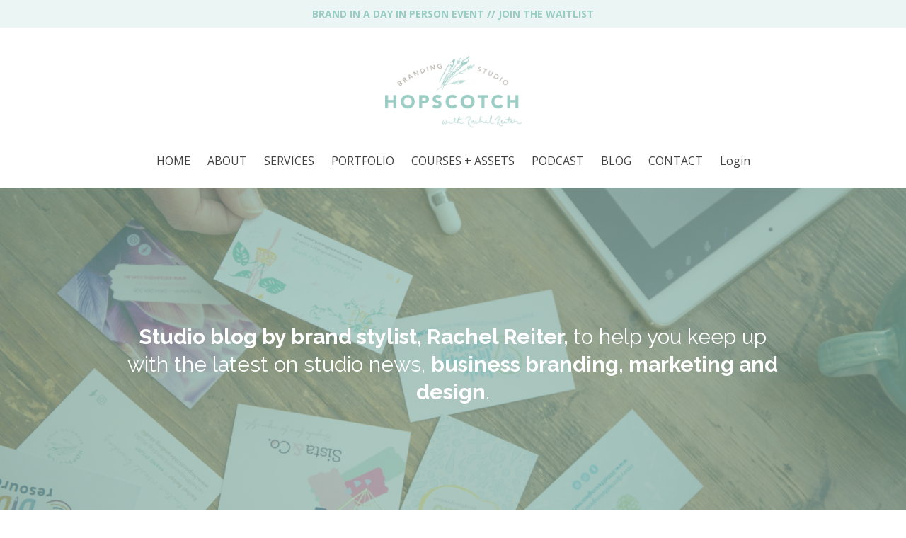

--- FILE ---
content_type: text/html; charset=utf-8
request_url: https://www.rachelreiter.com/blog?tag=brand+growth
body_size: 13132
content:
<!DOCTYPE html>
<html lang="en">
  <head>

    <!-- Title and description ================================================== -->
    
              <meta name="csrf-param" content="authenticity_token">
              <meta name="csrf-token" content="2IIrO6KDzxNJAC8zZ7p8e6P2W1ctZwv36L4rs6HUDRQyevACxJ+5Pwk4oUoZ1XSe+LWM+XQ9tCBMooosP/ai2Q==">
            
    <title>
      
        Branding tips for online business | Branding blog
      
    </title>
    <meta charset="utf-8" />
    <meta content="IE=edge,chrome=1" http-equiv="X-UA-Compatible">
    <meta name="viewport" content="width=device-width, initial-scale=1, maximum-scale=1, user-scalable=no">
    
      <meta name="description" content="DIY branding, startup business branding advice and tips for establishing, growing and elevating your online brand." />
    

    <!-- Helpers ================================================== -->
    <meta property="og:type" content="website">
<meta property="og:url" content="https://www.rachelreiter.com/blog?tag=brand+growth">
<meta name="twitter:card" content="summary_large_image">

<meta property="og:title" content="Branding tips for online business | Branding blog">
<meta name="twitter:title" content="Branding tips for online business | Branding blog">


<meta property="og:description" content="DIY branding, startup business branding advice and tips for establishing, growing and elevating your online brand.">
<meta name="twitter:description" content="DIY branding, startup business branding advice and tips for establishing, growing and elevating your online brand.">


<meta property="og:image" content="https://kajabi-storefronts-production.kajabi-cdn.com/kajabi-storefronts-production/sites/122618/images/5dy67xATTmehjseFHkyu_Hopscotch_Logo_Transparent.png">
<meta name="twitter:image" content="https://kajabi-storefronts-production.kajabi-cdn.com/kajabi-storefronts-production/sites/122618/images/5dy67xATTmehjseFHkyu_Hopscotch_Logo_Transparent.png">


    <link href="https://kajabi-storefronts-production.kajabi-cdn.com/kajabi-storefronts-production/themes/2245521/settings_images/O7y6sWMXQSGAJlviLbjR_Hopscotch_Favicon.png?v=2" rel="shortcut icon" />
    <link rel="canonical" href="https://www.rachelreiter.com/blog?tag=brand+growth" />

    <!-- CSS ================================================== -->
    <link rel="stylesheet" href="https://maxcdn.bootstrapcdn.com/bootstrap/4.0.0-alpha.4/css/bootstrap.min.css" integrity="sha384-2hfp1SzUoho7/TsGGGDaFdsuuDL0LX2hnUp6VkX3CUQ2K4K+xjboZdsXyp4oUHZj" crossorigin="anonymous">
    <link rel="stylesheet" href="https://maxcdn.bootstrapcdn.com/font-awesome/4.5.0/css/font-awesome.min.css">
    
      <link href="//fonts.googleapis.com/css?family=Open+Sans:400,700,400italic,700italic|Raleway:400,700,400italic,700italic" rel="stylesheet" type="text/css">
    
    <link rel="stylesheet" media="screen" href="https://kajabi-app-assets.kajabi-cdn.com/assets/core-0d125629e028a5a14579c81397830a1acd5cf5a9f3ec2d0de19efb9b0795fb03.css" />
    <link rel="stylesheet" media="screen" href="https://kajabi-storefronts-production.kajabi-cdn.com/kajabi-storefronts-production/themes/2245521/assets/styles.css?1768266652933825" />
    <link rel="stylesheet" media="screen" href="https://kajabi-storefronts-production.kajabi-cdn.com/kajabi-storefronts-production/themes/2245521/assets/overrides.css?1768266652933825" />

    <!-- Container Width ================================================== -->
    
    

    <!-- Optional Background Image ======================================== -->
    

    <!-- Full Bleed Or Container ================================================== -->
    

    <!-- Header hook ================================================== -->
    <link rel="alternate" type="application/rss+xml" title="Branding tips for online business | Branding blog" href="https://www.rachelreiter.com/blog.rss" /><script type="text/javascript">
  var Kajabi = Kajabi || {};
</script>
<script type="text/javascript">
  Kajabi.currentSiteUser = {
    "id" : "-1",
    "type" : "Guest",
    "contactId" : "",
  };
</script>
<script type="text/javascript">
  Kajabi.theme = {
    activeThemeName: "Premier Site",
    previewThemeId: null,
    editor: false
  };
</script>
<meta name="turbo-prefetch" content="false">
<!-- Google Tag Manager -->
<script>(function(w,d,s,l,i){w[l]=w[l]||[];w[l].push({'gtm.start':
new Date().getTime(),event:'gtm.js'});var f=d.getElementsByTagName(s)[0],
j=d.createElement(s),dl=l!='dataLayer'?'&l='+l:'';j.async=true;j.src=
'https://www.googletagmanager.com/gtm.js?id='+i+dl;f.parentNode.insertBefore(j,f);
})(window,document,'script','dataLayer','GTM-PKPSH4P');</script>
<!-- End Google Tag Manager -->

<!-- Google tag (gtag.js) -->
<script async src="https://www.googletagmanager.com/gtag/js?id=G-VYTS5CNX1Z"></script>
<script>
  window.dataLayer = window.dataLayer || [];
  function gtag(){dataLayer.push(arguments);}
  gtag('js', new Date());

  gtag('config', 'G-VYTS5CNX1Z');
</script>

<!-- Hotjar Tracking Code for www.rachelreiter.com -->
<script>
    (function(h,o,t,j,a,r){
        h.hj=h.hj||function(){(h.hj.q=h.hj.q||[]).push(arguments)};
        h._hjSettings={hjid:1743377,hjsv:6};
        a=o.getElementsByTagName('head')[0];
        r=o.createElement('script');r.async=1;
        r.src=t+h._hjSettings.hjid+j+h._hjSettings.hjsv;
        a.appendChild(r);
    })(window,document,'https://static.hotjar.com/c/hotjar-','.js?sv=');
</script>

<meta name="p:domain_verify" content="0bd965b466754c206b702cfe7efa6d11"/>

<!-- Pinterest Tag -->
<script>
!function(e){if(!window.pintrk){window.pintrk = function () {
window.pintrk.queue.push(Array.prototype.slice.call(arguments))};var
  n=window.pintrk;n.queue=[],n.version="3.0";var
  t=document.createElement("script");t.async=!0,t.src=e;var
  r=document.getElementsByTagName("script")[0];
  r.parentNode.insertBefore(t,r)}}("https://s.pinimg.com/ct/core.js");
pintrk('load', '2613898074946', {em: '<user_email_address>'});
pintrk('page');
</script>
<noscript>
<img height="1" width="1" style="display:none;" alt=""
  src="https://ct.pinterest.com/v3/?event=init&tid=2613898074946&pd[em]=<hashed_email_address>&noscript=1" />
</noscript>
<!-- end Pinterest Tag -->

<script>
pintrk('track', 'pagevisit');
</script><script async src="https://www.googletagmanager.com/gtag/js?id=G-VYTS5CNX1Z"></script>
<script>
  window.dataLayer = window.dataLayer || [];
  function gtag(){dataLayer.push(arguments);}
  gtag('js', new Date());
  gtag('config', 'G-VYTS5CNX1Z');
</script>
<style type="text/css">
  #editor-overlay {
    display: none;
    border-color: #2E91FC;
    position: absolute;
    background-color: rgba(46,145,252,0.05);
    border-style: dashed;
    border-width: 3px;
    border-radius: 3px;
    pointer-events: none;
    cursor: pointer;
    z-index: 10000000000;
  }
  .editor-overlay-button {
    color: white;
    background: #2E91FC;
    border-radius: 2px;
    font-size: 13px;
    margin-inline-start: -24px;
    margin-block-start: -12px;
    padding-block: 3px;
    padding-inline: 10px;
    text-transform:uppercase;
    font-weight:bold;
    letter-spacing:1.5px;

    left: 50%;
    top: 50%;
    position: absolute;
  }
</style>
<script src="https://kajabi-app-assets.kajabi-cdn.com/vite/assets/track_analytics-999259ad.js" crossorigin="anonymous" type="module"></script><link rel="modulepreload" href="https://kajabi-app-assets.kajabi-cdn.com/vite/assets/stimulus-576c66eb.js" as="script" crossorigin="anonymous">
<link rel="modulepreload" href="https://kajabi-app-assets.kajabi-cdn.com/vite/assets/track_product_analytics-9c66ca0a.js" as="script" crossorigin="anonymous">
<link rel="modulepreload" href="https://kajabi-app-assets.kajabi-cdn.com/vite/assets/stimulus-e54d982b.js" as="script" crossorigin="anonymous">
<link rel="modulepreload" href="https://kajabi-app-assets.kajabi-cdn.com/vite/assets/trackProductAnalytics-3d5f89d8.js" as="script" crossorigin="anonymous">      <script type="text/javascript">
        if (typeof (window.rudderanalytics) === "undefined") {
          !function(){"use strict";window.RudderSnippetVersion="3.0.3";var sdkBaseUrl="https://cdn.rudderlabs.com/v3"
          ;var sdkName="rsa.min.js";var asyncScript=true;window.rudderAnalyticsBuildType="legacy",window.rudderanalytics=[]
          ;var e=["setDefaultInstanceKey","load","ready","page","track","identify","alias","group","reset","setAnonymousId","startSession","endSession","consent"]
          ;for(var n=0;n<e.length;n++){var t=e[n];window.rudderanalytics[t]=function(e){return function(){
          window.rudderanalytics.push([e].concat(Array.prototype.slice.call(arguments)))}}(t)}try{
          new Function('return import("")'),window.rudderAnalyticsBuildType="modern"}catch(a){}
          if(window.rudderAnalyticsMount=function(){
          "undefined"==typeof globalThis&&(Object.defineProperty(Object.prototype,"__globalThis_magic__",{get:function get(){
          return this},configurable:true}),__globalThis_magic__.globalThis=__globalThis_magic__,
          delete Object.prototype.__globalThis_magic__);var e=document.createElement("script")
          ;e.src="".concat(sdkBaseUrl,"/").concat(window.rudderAnalyticsBuildType,"/").concat(sdkName),e.async=asyncScript,
          document.head?document.head.appendChild(e):document.body.appendChild(e)
          },"undefined"==typeof Promise||"undefined"==typeof globalThis){var d=document.createElement("script")
          ;d.src="https://polyfill-fastly.io/v3/polyfill.min.js?version=3.111.0&features=Symbol%2CPromise&callback=rudderAnalyticsMount",
          d.async=asyncScript,document.head?document.head.appendChild(d):document.body.appendChild(d)}else{
          window.rudderAnalyticsMount()}window.rudderanalytics.load("2apYBMHHHWpiGqicceKmzPebApa","https://kajabiaarnyhwq.dataplane.rudderstack.com",{})}();
        }
      </script>
      <script type="text/javascript">
        if (typeof (window.rudderanalytics) !== "undefined") {
          rudderanalytics.page({"account_id":"109151","site_id":"122618"});
        }
      </script>
      <script type="text/javascript">
        if (typeof (window.rudderanalytics) !== "undefined") {
          (function () {
            function AnalyticsClickHandler (event) {
              const targetEl = event.target.closest('a') || event.target.closest('button');
              if (targetEl) {
                rudderanalytics.track('Site Link Clicked', Object.assign(
                  {"account_id":"109151","site_id":"122618"},
                  {
                    link_text: targetEl.textContent.trim(),
                    link_href: targetEl.href,
                    tag_name: targetEl.tagName,
                  }
                ));
              }
            };
            document.addEventListener('click', AnalyticsClickHandler);
          })();
        }
      </script>
<script>
!function(f,b,e,v,n,t,s){if(f.fbq)return;n=f.fbq=function(){n.callMethod?
n.callMethod.apply(n,arguments):n.queue.push(arguments)};if(!f._fbq)f._fbq=n;
n.push=n;n.loaded=!0;n.version='2.0';n.agent='plkajabi';n.queue=[];t=b.createElement(e);t.async=!0;
t.src=v;s=b.getElementsByTagName(e)[0];s.parentNode.insertBefore(t,s)}(window,
                                                                      document,'script','https://connect.facebook.net/en_US/fbevents.js');


fbq('init', '3059205957497378');
fbq('track', "PageView");</script>
<noscript><img height="1" width="1" style="display:none"
src="https://www.facebook.com/tr?id=3059205957497378&ev=PageView&noscript=1"
/></noscript>
<meta name='site_locale' content='en'><style type="text/css">
  /* Font Awesome 4 */
  .fa.fa-twitter{
    font-family:sans-serif;
  }
  .fa.fa-twitter::before{
    content:"𝕏";
    font-size:1.2em;
  }

  /* Font Awesome 5 */
  .fab.fa-twitter{
    font-family:sans-serif;
  }
  .fab.fa-twitter::before{
    content:"𝕏";
    font-size:1.2em;
  }
</style>
<link rel="stylesheet" href="https://cdn.jsdelivr.net/npm/@kajabi-ui/styles@1.0.4/dist/kajabi_products/kajabi_products.css" />
<script type="module" src="https://cdn.jsdelivr.net/npm/@pine-ds/core@3.15.0/dist/pine-core/pine-core.esm.js"></script>
<script nomodule src="https://cdn.jsdelivr.net/npm/@pine-ds/core@3.15.0/dist/pine-core/index.esm.js"></script>

  </head>
  <body>
    <div class="container container--main container--default">
      <div class="content-wrap">
        <div id="section-header" data-section-id="header"><!-- Header Variables -->























<!-- KJB Settings Variables -->





<style>
  .header {
    background: #fff;
  }
  
    .header--dark a, .header--dark a:hover, .header--dark a:not([href]):not([tabindex]) {
      color: #414042;
    }
    .header--light a, .header--light a:hover, .header--light a:not([href]):not([tabindex]) {
      color: #414042;
    }
  
  .header .logo--text, .header--left .header-menu a {
    line-height: 120px;
  }
  .header .logo--image {
    height: 120px;
  }
  .header .logo img {
    max-height: 120px;
  }
  .announcement {
      background: #ebf5f3;
      color: #99ccc4;
    }
  /*============================================================================
    #Header User Menu Styles
  ==============================================================================*/
  .header .user__dropdown {
    background: #fff;
    top: 150px;
  }
  .header--center .user__dropdown {
    top: 50px;
  }
  
    .header .user__dropdown a {
      color: #414042;
    }
  
  /*============================================================================
    #Header Responsive Styles
  ==============================================================================*/
  @media (max-width: 767px) {
    .header .logo--text {
      line-height: 100px;
    }
    .header .logo--image {
      max-height: 100px;
    }
    .header .logo img {
      max-height: 100px;
    }
    .header .header-ham {
      top: 50px;
    }
  }
</style>



  <!-- Announcement Variables -->






<!-- KJB Settings Variables -->


<style>
  .announcement {
    background: #ebf5f3;
    color: #99ccc4;
  }
  a.announcement:hover {
    color: #99ccc4;
  }
</style>


  
    <a href="https://www.rachelreiter.com/brandinaday_waitlist" class="announcement" kjb-settings-id="sections_header_settings_show_header_announcement" target="_blank">
      BRAND IN A DAY IN PERSON EVENT // JOIN THE WAITLIST
    </a>
  


  <div class="header header--light header--center" kjb-settings-id="sections_header_settings_background_color">
    <div class="container">
      
        <a href="/" class="logo logo--image">
          <img src="https://kajabi-storefronts-production.kajabi-cdn.com/kajabi-storefronts-production/themes/2245521/settings_images/xyc4xjAXTge014CSy95d_Hopscotch_Logo_RGB.png" kjb-settings-id="sections_header_settings_logo"/>
        </a>
      
      <div class="header-ham">
        <span></span>
        <span></span>
        <span></span>
      </div>
      <div kjb-settings-id="sections_header_settings_menu" class="header-menu">
        
          
            <a href="https://www.rachelreiter.com/">HOME</a>
          
            <a href="https://www.rachelreiter.com/about">ABOUT</a>
          
            <a href="https://www.rachelreiter.com/workwithme">SERVICES</a>
          
            <a href="https://www.rachelreiter.com/portfolio">PORTFOLIO</a>
          
            <a href="https://www.rachelreiter.com/brandcourses">COURSES + ASSETS</a>
          
            <a href="https://www.rachelreiter.com/podcasts/brand-lover-with-rachel-reiter">PODCAST</a>
          
            <a href="https://www.rachelreiter.com/blog">BLOG</a>
          
            <a href="https://www.rachelreiter.com/contact">CONTACT</a>
          
        
        
        <!-- User Dropdown Variables -->





<!-- KJB Settings Variables -->






  <span kjb-settings-id="sections_header_settings_language_login"><a href="/login">Login</a></span>


      </div>
    </div>
  </div>


</div>
        


        <div id="section-hero_blog" data-section-id="hero_blog">
  <!-- Section Variables -->

















<!-- KJB Settings Variables -->




<style>
  
    .background-image--hero_blog {
      background-image: url(https://kajabi-storefronts-production.kajabi-cdn.com/kajabi-storefronts-production/themes/2245521/settings_images/CsH0jkAOSpCu0vtNO6GL_0D3A0084.JPG);
    }
  
  .section--hero_blog {
    /*============================================================================
      #Background Color Override
    ==============================================================================*/
    background: rgba(130, 175, 166, 0.65);
  }
  
    .section--hero_blog, .section--hero_blog h1, .section--hero_blog h2, .section--hero_blog h3, .section--hero_blog h4, .section--hero_blog h5 , .section--hero_blog h6  {
      /*============================================================================
        #Text Color Override
      ==============================================================================*/
      color: #ffffff;
    }
  
</style>


  <div class="hero-background background-image background-image--hero_blog">
    <div class="section section--hero section--middle section--large section--hero_blog" kjb-settings-id="sections_hero_blog_settings_overlay">
      <div class="container">
        <div class="row">
          
            <div class="col-sm-10 text-xs-center btn__spacing btn__spacing--center">
              <h1 kjb-settings-id="sections_hero_blog_settings_title"></h1>
<div kjb-settings-id="sections_hero_blog_settings_text">
  <h3><span><strong>Studio blog by brand stylist, Rachel Reiter, </strong></span><span>to help you keep up with the latest on studio news, <strong>business branding, marketing and design</strong>.</span></h3>
</div>


            </div>
          
        </div>
      </div>
    </div>
  </div>


</div>
<div id="" class="section section--global">
  <div class="container">
    <div class="row section__row">
      <div class="section__body col-lg-9">
        <div id="section-blog_listing_body" data-section-id="blog_listing_body">
  
    <div class="panel blog fluid-video">
  <div class="panel__body">
    <h2 class="blog__title"><a href="/blog/mindsetreframeforbusiness">The reframe that transformed my business.</a></h2>
    <div class="blog__info">
      
        <span class="blog__tags" kjb-settings-id="sections_blog_listing_body_settings_show_tags">
          
            
              <a href="https://www.rachelreiter.com/blog?tag=brand+growth">brand growth</a>
            
              <a href="https://www.rachelreiter.com/blog?tag=brand+identity">brand identity</a>
            
              <a href="https://www.rachelreiter.com/blog?tag=mindset">mindset</a>
            
              <a href="https://www.rachelreiter.com/blog?tag=rebranding">rebranding</a>
            
          
        </span>
      
      
        <span class="blog__date" kjb-settings-id="sections_blog_listing_body_settings_show_date">Oct 27, 2025</span>
      
      
    </div>
    
    
  


    
    
    <div class="blog__conent"><p> <span>💭 It’s easier to stay where you are than start again. </span></p>
<p><span>💭 Rebranding is too overwhelming to bother even thinking about. </span></p>
<p><span>💭 It would be far too much work to change over all your marketing assets.</span></p>
<p><span>Sound familiar? <strong>I got caught in that trap too.</strong></span></p>
<p><span>When I first came back to my business after having my babies, I had a really clear vision of what I wanted to do. ✨ <strong>Branding for flourishing female entrepreneurs.</strong> </span><span>✨ Just the thought of it made my heart skip a beat. </span><span>But I got in my head about it. Told myself I&apos;d never get enough business if I niched that far.</span></p>
<p><span>So I played it safe and named my new brand <strong>Hopscotch Graphic Design</strong>. I knew what I wanted to do, <strong>but I was scared to niche</strong>. And even though my heart was leading me in a clear direction, I tried to be everything to everyone <em>(<strong>again </strong></em><strong>🙄</strong><em> - I&apos;ll share that story another time)</em>. I sold art prints to gain momentum, and my logo… well, let’s just say it didn’t exactly speak to the kind of work I wanted to be known for.</span></p>
<p><span><strong>Deep down, I knew it wasn’t ali</strong>...</span></p></div>
    <a class="blog__more" href="/blog/mindsetreframeforbusiness" kjb-settings-id="sections_blog_listing_body_settings_read_more">Continue Reading...</a>
  </div>
</div>

  
    <div class="panel blog fluid-video">
  <div class="panel__body">
    <h2 class="blog__title"><a href="/blog/youaretooexpensive">You're too expensive - or are you?</a></h2>
    <div class="blog__info">
      
        <span class="blog__tags" kjb-settings-id="sections_blog_listing_body_settings_show_tags">
          
            
              <a href="https://www.rachelreiter.com/blog?tag=brand+growth">brand growth</a>
            
              <a href="https://www.rachelreiter.com/blog?tag=brand+strategy">brand strategy</a>
            
              <a href="https://www.rachelreiter.com/blog?tag=pricing">pricing</a>
            
          
        </span>
      
      
        <span class="blog__date" kjb-settings-id="sections_blog_listing_body_settings_show_date">May 23, 2025</span>
      
      
    </div>
    
    
  


    
    
    <div class="blog__conent"><p>Ever had someone tell you, &quot;I’d love to work with you, but your prices are just too expensive&quot;? It stings a little, right?</p>
<p>Recently, I had a conversation who loved my work, was excited to work with me to overhaul her brand... until she saw my prices. Her response? A very short...</p>
<h4><strong>&quot;I&apos;m sorry but that&apos;s far too expensive for branding.&quot;</strong></h4>
<p>A punch in the guts, sure. But I recover quickly these days. Because I know my prices reflect the value I provide. And if I&apos;m completely honest, I&apos;ve been told many times over I don&apos;t charge enough for the depth of service I offer.</p>
<p>But this isn&apos;t about me. It&apos;s actually about them.</p>
<p><strong>Here’s the truth: their perception is their reality.</strong> And sometimes, you just can’t change that.</p>
<p>But let’s break it down—because this isn’t about lowering your prices or proving your worth to someone who doesn’t see it. <strong>Trying to convince the wrong person is like offering a five course degustation to someone who just wants a quick cheeseburger.</strong> They’re not looking for a gou...</p></div>
    <a class="blog__more" href="/blog/youaretooexpensive" kjb-settings-id="sections_blog_listing_body_settings_read_more">Continue Reading...</a>
  </div>
</div>

  
    <div class="panel blog fluid-video">
  <div class="panel__body">
    <h2 class="blog__title"><a href="/blog/don-t-change-your-mission-change-your-method">It's not your mission that needs to change.</a></h2>
    <div class="blog__info">
      
        <span class="blog__tags" kjb-settings-id="sections_blog_listing_body_settings_show_tags">
          
            
              <a href="https://www.rachelreiter.com/blog?tag=brand+foundation">brand foundation</a>
            
              <a href="https://www.rachelreiter.com/blog?tag=brand+growth">brand growth</a>
            
              <a href="https://www.rachelreiter.com/blog?tag=marketing">marketing</a>
            
              <a href="https://www.rachelreiter.com/blog?tag=mindset">mindset</a>
            
          
        </span>
      
      
        <span class="blog__date" kjb-settings-id="sections_blog_listing_body_settings_show_date">Dec 13, 2024</span>
      
      
    </div>
    
    
  
    
      <a href="/blog/don-t-change-your-mission-change-your-method"><img src="https://kajabi-storefronts-production.kajabi-cdn.com/kajabi-storefronts-production/file-uploads/blogs/35000/images/8e0e05-cf70-172-2f-8810658efe5_6f8f2262-4ac7-42a1-ab00-2d6d67d04de1.jpg" class="img-fluid"/></a>
    
  


    
    
    <div class="blog__conent"><h4><strong>What actually happened to 2024?</strong></h4>
<p>I feel like I could launch a full-scale investigation (complete with helicopters and searchlights) and still not figure it out. Never in my life would I have expected to quit social media in July, intending to return in August, only to <em>tentatively</em> dip my toe back into Instagram Stories in November.</p>
<p>Upon reflection, I’ve spent the past seven years sharing, promoting, blogging, podcasting, offering free value, and hosting masterclasses and courses. You name it, I’ve tried it. All while serving 1:1 clients, growing a membership, and raising a young family.</p>
<p>In July 2024, I made an intentional pause to create some much-needed space during a personal transition. I quit social media and podcasting. It was only supposed to be temporary. But the quiet, the space, and the calm settling over my spirit? Oh, it was <em>so</em> lovely. So lovely that I stayed in my little bubble much longer than planned.</p>
<p>Did my business suffer? Honestly, probably. But not enough to regret ...</p></div>
    <a class="blog__more" href="/blog/don-t-change-your-mission-change-your-method" kjb-settings-id="sections_blog_listing_body_settings_read_more">Continue Reading...</a>
  </div>
</div>

  
    <div class="panel blog fluid-video">
  <div class="panel__body">
    <h2 class="blog__title"><a href="/blog/taming-self-doubt">Taming self-doubt: don’t trust your feelings</a></h2>
    <div class="blog__info">
      
        <span class="blog__tags" kjb-settings-id="sections_blog_listing_body_settings_show_tags">
          
            
              <a href="https://www.rachelreiter.com/blog?tag=brand+growth">brand growth</a>
            
              <a href="https://www.rachelreiter.com/blog?tag=business+tips">business tips</a>
            
              <a href="https://www.rachelreiter.com/blog?tag=mindset">mindset</a>
            
          
        </span>
      
      
        <span class="blog__date" kjb-settings-id="sections_blog_listing_body_settings_show_date">Sep 06, 2024</span>
      
      
    </div>
    
    
  
    
      <a href="/blog/taming-self-doubt"><img src="https://kajabi-storefronts-production.kajabi-cdn.com/kajabi-storefronts-production/file-uploads/blogs/35000/images/552670a-106b-aabf-b3e1-4fb2713eb1de_Tame-self-doubt-header.jpg" class="img-fluid"/></a>
    
  


    
    
    <div class="blog__conent"><h3>The <strong>fastest way to self-sabotage</strong> is to believe everything you tell yourself.</h3>
<p>I learned this the hard way (and, honestly, I’m still learning). Recently, as I navigated a business funk (<span style='color: #99ccc4;'><a href='https://www.rachelreiter.com/blog/get-your-business-motivation-back' target='_blank' rel='noopener noreferrer' style='color: #99ccc4;'>read all about it and how I fixed it here</a></span>), <strong>I let a bunch of negative thoughts take over my usually hopeful and optimistic attitude</strong>.</p>
<p>It happened slowly… slowly… slowly… until suddenly, I was telling myself <strong>my work sucked, my business sucked, I had no time for anything</strong>, and I might as well just give up altogether. My habits and rituals changed, and I felt like I was living in the depths of despair (probably a bit dramatic, but hey, I love a good excuse to quote <em>Anne of Green Gables</em>).<strong> I threw myself a massive pity-party for one</strong>. Even though I was going through the motions in my business, internally, I have to admit…</p>
<p>I stopped trying.</p>
<p>Until I got so sick of hearing myself (in my head)…</p>
<h4><strong>Words and Thoughts Hold Power</strong></h4>
<p>I’m no expert, but I’m pretty sure we all have two voices in our heads.</p>
<p><strong>The first is th</strong>...</p></div>
    <a class="blog__more" href="/blog/taming-self-doubt" kjb-settings-id="sections_blog_listing_body_settings_read_more">Continue Reading...</a>
  </div>
</div>

  
    <div class="panel blog fluid-video">
  <div class="panel__body">
    <h2 class="blog__title"><a href="/blog/your-brand-and-an-avocado-seed">What do an avocado seed and your brand have in common?</a></h2>
    <div class="blog__info">
      
        <span class="blog__tags" kjb-settings-id="sections_blog_listing_body_settings_show_tags">
          
            
              <a href="https://www.rachelreiter.com/blog?tag=brand+foundation">brand foundation</a>
            
              <a href="https://www.rachelreiter.com/blog?tag=brand+growth">brand growth</a>
            
              <a href="https://www.rachelreiter.com/blog?tag=brand+identity">brand identity</a>
            
              <a href="https://www.rachelreiter.com/blog?tag=brand+strategy">brand strategy</a>
            
          
        </span>
      
      
        <span class="blog__date" kjb-settings-id="sections_blog_listing_body_settings_show_date">Feb 06, 2023</span>
      
      
    </div>
    
    
  
    
      <a href="/blog/your-brand-and-an-avocado-seed"><img src="https://kajabi-storefronts-production.kajabi-cdn.com/kajabi-storefronts-production/file-uploads/blogs/35000/images/d44bda7-55c0-b502-5223-f5088e25c6f1_RachelReiter_Blog_YourBrandandanAvocadoSeed.png" class="img-fluid"/></a>
    
  


    
    
    <div class="blog__conent"><h3>My 10 year old daughter grew an avocado tree from a seed of a bulk pack of avocadoes I bought from Aldi.</h3>
<p>That sounds absurd, right?!</p>
<p>First of all, whatever would possess a child to spend their time doing such a thing?</p>
<p>What made her believe it would actually work?</p>
<p>How did she know what steps to take? </p>
<p>I remember attempting a similar feat as a child. I stuck a seed in a pot of water for about two months. Guess what happened? Unsurprisingly, it turned a vomit-worthy hue of green, slimy and stinky, and I distinctly remember the shriek of my mother finding such a tragic specimen in my bedroom.</p>
<p>But back to my green-thumbed daughters’ propagation success.</p>
<h4>The process of propagating Benny</h4>
<p>During the final few weeks of the school term last year, she randomly asked me, “Mum, can I please use an avocado seed to try and grow a tree?” <em>(internally high-fiving myself at this point for her impeccable manners). </em>Remembering my own such experiments as a child, I thought, “why not?”, expecting its...</p></div>
    <a class="blog__more" href="/blog/your-brand-and-an-avocado-seed" kjb-settings-id="sections_blog_listing_body_settings_read_more">Continue Reading...</a>
  </div>
</div>

  
    <div class="panel blog fluid-video">
  <div class="panel__body">
    <h2 class="blog__title"><a href="/blog/Plant-the-seed-or-it-won't-grow">Plant the seed, or it won't grow.</a></h2>
    <div class="blog__info">
      
        <span class="blog__tags" kjb-settings-id="sections_blog_listing_body_settings_show_tags">
          
            
              <a href="https://www.rachelreiter.com/blog?tag=brand+foundation">brand foundation</a>
            
              <a href="https://www.rachelreiter.com/blog?tag=brand+growth">brand growth</a>
            
              <a href="https://www.rachelreiter.com/blog?tag=mindset">mindset</a>
            
          
        </span>
      
      
        <span class="blog__date" kjb-settings-id="sections_blog_listing_body_settings_show_date">Apr 26, 2021</span>
      
      
    </div>
    
    
  <div class="video">
    <div class="video__wrapper">
      
<script>
  window._wq = window._wq || [];
  _wq.push({"ymlb1o6wg7": JSON.parse('{\"playerColor\":\"#99ccc4\",\"stillUrl\":\"https://kajabi-storefronts-production.kajabi-cdn.com/kajabi-storefronts-production/blogs/35000/images/vqAzMbO8TlS8Wh67lAgq_TWT_Ep25_Kajabi.png\",\"resumable\":true,\"autoPlay\":false}')});
</script>

<script charset="ISO-8859-1" src="//fast.wistia.com/assets/external/E-v1.js" async></script>


<div class="kjb-video-responsive">
  <div id="wistia_ymlb1o6wg7"
    class="wistia_embed wistia_async_ymlb1o6wg7 "
    data-track-progress=""
    data-tracked-percent="">&nbsp;</div>
</div>

    </div>
  </div>


    
    
    <div class="blog__conent"><p>Are you afraid to start your business? Are you <strong>scared to try a new offer or product?</strong> Have you been <strong>putting it off because you’re not sure if it will sell?</strong> Worried about taking the leap? This one’s for you.</p>
<p>Imagine if you channelled all that energy you’re using just thinking about it, into actually putting it out there!?</p>
<p><strong>You will never, ever know, if you never, ever try.</strong></p>
<p>Watch this episode for a <strong>fresh perspective on becoming the person you WANT to be, with the brand you crave for</strong>.</p>
<p>I’d love to hear if this message resonated with you! Send me a DM on Instagram by <span style='color: #004b87;'><a style='color: #004b87;' href='https://www.instagram.com/hopscotchbrandingstudio' target='_blank' rel='noopener noreferrer'>clicking here</a> </span>– I’d love to hear from you!</p></div>
    <a class="blog__more" href="/blog/Plant-the-seed-or-it-won't-grow" kjb-settings-id="sections_blog_listing_body_settings_read_more">Continue Reading...</a>
  </div>
</div>

  
    <div class="panel blog fluid-video">
  <div class="panel__body">
    <h2 class="blog__title"><a href="/blog/love-the-ones-you're-with">Love the ones you're with.</a></h2>
    <div class="blog__info">
      
        <span class="blog__tags" kjb-settings-id="sections_blog_listing_body_settings_show_tags">
          
            
              <a href="https://www.rachelreiter.com/blog?tag=brand+foundation">brand foundation</a>
            
              <a href="https://www.rachelreiter.com/blog?tag=brand+growth">brand growth</a>
            
              <a href="https://www.rachelreiter.com/blog?tag=brand+strategy">brand strategy</a>
            
              <a href="https://www.rachelreiter.com/blog?tag=client+avatar">client avatar</a>
            
              <a href="https://www.rachelreiter.com/blog?tag=target+market">target market</a>
            
          
        </span>
      
      
        <span class="blog__date" kjb-settings-id="sections_blog_listing_body_settings_show_date">Apr 19, 2021</span>
      
      
    </div>
    
    
  <div class="video">
    <div class="video__wrapper">
      
<script>
  window._wq = window._wq || [];
  _wq.push({"j14dwdsy5g": JSON.parse('{\"playerColor\":\"#99ccc4\",\"stillUrl\":\"https://kajabi-storefronts-production.kajabi-cdn.com/kajabi-storefronts-production/blogs/35000/images/6recTxuZTCOIQToYwXpw_TWT_Ep24_Kajabi.png\",\"resumable\":true,\"autoPlay\":false}')});
</script>

<script charset="ISO-8859-1" src="//fast.wistia.com/assets/external/E-v1.js" async></script>


<div class="kjb-video-responsive">
  <div id="wistia_j14dwdsy5g"
    class="wistia_embed wistia_async_j14dwdsy5g "
    data-track-progress=""
    data-tracked-percent="">&nbsp;</div>
</div>

    </div>
  </div>


    
    
    <div class="blog__conent"><p>Are <strong>you tired of chasing followers</strong>, putting all your energy into attracting new eyeballs and <strong>trying to be something you’re not just to grow your audience</strong>?</p>
<p>Building and cultivating a brand is <strong>not just about growing your audience</strong>. Yes, you need an audience, but it is <strong>by no means the size of that audience that is going to help you nurture a brand reputation that translates into quality leads and sales</strong>.</p>
<p>Watch this episode to find out what you <strong>SHOULD be doing to foster a brand that is a magnet for your perfect customers</strong>.</p>
<p>Love this episode? I’d love to hear from you! Come say hi on Instagram by <span style='color: #004b87;'><a style='color: #004b87;' href='https://www.instagram.com/hopscotchbrandingstudio' target='_blank' rel='noopener noreferrer'><strong>clicking here</strong></a></span>.</p></div>
    <a class="blog__more" href="/blog/love-the-ones-you're-with" kjb-settings-id="sections_blog_listing_body_settings_read_more">Continue Reading...</a>
  </div>
</div>

  
  


</div>
      </div>
      <div id="section-blog_sidebar" data-section-id="blog_sidebar">
  <div class="section__sidebar col-lg-3">
    
      
          




<style>
  .search {
    background-color: #ffffff;
  }
  .panel--1614564834958 ::-webkit-input-placeholder {
    color: #8b8178;
  }
  .panel--1614564834958 ::-moz-placeholder {
    color: #8b8178;
  }
  .panel--1614564834958 :-ms-input-placeholder {
    color: #8b8178;
  }
  .panel--1614564834958 :-moz-placeholder {
    color: #8b8178;
  }
  .panel--1614564834958 .search__icon {
    color: #8b8178;
  }
  .panel--1614564834958 .search__input {
    color: #8b8178;
  }
</style>

<div class="panel panel--1614564834958 search" kjb-settings-id="sections_blog_sidebar_blocks_1614564834958_settings_search_text">
  <div class="panel__body">
    <form action="/blog/search" method="get" role="search">
      <div class="input-group">
        <span class="input-group-addon search__icon"><i class="fa fa-search"></i></span>
        <input class="form-control search__input" type="search" name="q" placeholder="Search...">
      </div>
    </form>
  </div>
</div>

        
    
      
          <!-- Block Variables -->







<!-- KJB Settings Variables -->



<style>
  .panel--1616656114139 {
    background: #ffffff;
    color: ;
  }
</style>

<div class="panel panel--light panel--1616656114139" kjb-settings-id="sections_blog_sidebar_blocks_1616656114139_settings_background_color">
  <div class="panel__body">
    <div class="panel__block" kjb-settings-id="sections_blog_sidebar_blocks_1616656114139_settings_content">
      <h4>Grab your <em>free</em> <strong>Branding Success Blueprint</strong></h4>
<p><span style="color: #414042;">Six steps to<strong> fast track your brand growth</strong> and <strong>capture the hearts of your perfect customers.</strong></span></p>
    </div>
    












<style>
  /*============================================================================
    #Individual CTA Style
  ==============================================================================*/
  .btn--solid.btn--1616656114139 {
    background: #99ccc4 !important;
    border-color: #99ccc4 !important;
    color: #fff !important;
  }
  .btn--solid.btn--1616656114139:hover {
    color: #fff !important;
  }
  .btn--outline.btn--1616656114139 {
    border-color: #99ccc4 !important;
    color: #99ccc4 !important;
  }
  .btn--outline.btn--1616656114139:hover {
    color: #99ccc4 !important;
  }
</style>
<a href="#two-step" class="btn btn-cta btn--block btn--solid btn--med btn--1616656114139" data-num-seconds="" id="" kjb-settings-id="sections_blog_sidebar_blocks_1616656114139_settings_btn_action" target="">Grab it now</a>

  </div>
</div>

        
    
      
          




<style>
  .panel--1614564581789 {
    /*============================================================================
      #Background Color Override
    ==============================================================================*/
    background: #fff;
    
  }
</style>


<!-- Block Variables -->







<!-- KJB Settings Variables -->





<style>
  .panel--1614564581789 img {
    margin: 0 0 0 0;
    width: 100%;
    text-align: ;
  }
  .panel--1614564581789 .btn {
    margin: 0 0 0 0;
  }
</style>

<div class="panel panel--light panel--1614564581789" kjb-settings-id="sections_blog_sidebar_blocks_1614564581789_settings_background_color">
  
    <img src="https://kajabi-storefronts-production.kajabi-cdn.com/kajabi-storefronts-production/file-uploads/themes/2245521/settings_images/d5a021-013b-67d1-62b0-3b7255bafac_BrandAlchemy_Logo_RGB_1280px.png" class="img-fluid" kjb-settings-id="sections_blog_sidebar_blocks_1614564581789_settings_image"/>
  
  <div class="panel__body">
    
      <h6 class="panel__heading" kjb-settings-id="sections_blog_sidebar_blocks_1614564581789_settings_heading">Become the master of your own brand.</h6>
    
    <div class="panel__copy" kjb-settings-id="sections_blog_sidebar_blocks_1614564581789_settings_content"><p>Communicate your message effectively to <strong>capture the hearts</strong> of your dream customers. </p></div>
    
      












<style>
  /*============================================================================
    #Individual CTA Style
  ==============================================================================*/
  .btn--solid.btn--1614564581789 {
    background: #004b87 !important;
    border-color: #004b87 !important;
    color: #fff !important;
  }
  .btn--solid.btn--1614564581789:hover {
    color: #fff !important;
  }
  .btn--outline.btn--1614564581789 {
    border-color: #004b87 !important;
    color: #004b87 !important;
  }
  .btn--outline.btn--1614564581789:hover {
    color: #004b87 !important;
  }
</style>
<a href="https://www.rachelreiter.com/brandalchemy" class="btn btn-cta btn--block btn--solid btn--med btn--1614564581789" data-num-seconds="" id="" kjb-settings-id="sections_blog_sidebar_blocks_1614564581789_settings_btn_action" target="_blank">Learn more</a>

    
  </div>
</div>

        
    
      
          <!-- Block Variables -->




<!-- KJB Settings Variables -->




<div class="panel" kjb-settings-id="sections_blog_sidebar_blocks_1614564813885_settings_heading">
  <div class="panel__body">
    <p class="panel__heading panel__heading--light" kjb-settings-id="sections_blog_sidebar_blocks_1614564813885_settings_heading">Recent Posts</p>
    
      <div class="recent-post">
        <a href="/blog/mindsetreframeforbusiness" class="recent-post__title">The reframe that transformed my business.</a>
        
          <div class="recent-post__tags" kjb-settings-id="sections_blog_sidebar_blocks_1614564813885_settings_show_tags">
            
              <a href="https://www.rachelreiter.com/blog?tag=brand+growth">brand growth</a>
            
              <a href="https://www.rachelreiter.com/blog?tag=brand+identity">brand identity</a>
            
              <a href="https://www.rachelreiter.com/blog?tag=mindset">mindset</a>
            
              <a href="https://www.rachelreiter.com/blog?tag=rebranding">rebranding</a>
            
          </div>
        
        
      </div>
    
      <div class="recent-post">
        <a href="/blog/youaretooexpensive" class="recent-post__title">You're too expensive - or are you?</a>
        
          <div class="recent-post__tags" kjb-settings-id="sections_blog_sidebar_blocks_1614564813885_settings_show_tags">
            
              <a href="https://www.rachelreiter.com/blog?tag=brand+growth">brand growth</a>
            
              <a href="https://www.rachelreiter.com/blog?tag=brand+strategy">brand strategy</a>
            
              <a href="https://www.rachelreiter.com/blog?tag=pricing">pricing</a>
            
          </div>
        
        
      </div>
    
      <div class="recent-post">
        <a href="/blog/don-t-change-your-mission-change-your-method" class="recent-post__title">It's not your mission that needs to change.</a>
        
          <div class="recent-post__tags" kjb-settings-id="sections_blog_sidebar_blocks_1614564813885_settings_show_tags">
            
              <a href="https://www.rachelreiter.com/blog?tag=brand+foundation">brand foundation</a>
            
              <a href="https://www.rachelreiter.com/blog?tag=brand+growth">brand growth</a>
            
              <a href="https://www.rachelreiter.com/blog?tag=marketing">marketing</a>
            
              <a href="https://www.rachelreiter.com/blog?tag=mindset">mindset</a>
            
          </div>
        
        
      </div>
    
  </div>
</div>

        
    
      
          <!-- Block Variables -->

















<!-- KJB Settings Variables -->















<style>
  .social--1724033302394 .social__link {
    color: #99ccc4;
  }
</style>

<div class="social social--1724033302394">
  
    <a target="_blank" class="social__link fa fa-facebook" href="https://www.facebook.com/rachelreiterbrandmentor" kjb-settings-id="sections_blog_sidebar_blocks_1724033302394_settings_social_facebook_url"></a>
  
  
  
    <a target="_blank" class="social__link fa fa-instagram" href="https://www.instagram.com/rachelreiter_brandmentor" kjb-settings-id="sections_blog_sidebar_blocks_1724033302394_settings_social_instagram_url"></a>
  
  
  
  
    <a target="_blank" class="social__link fa fa-pinterest" href="https://au.pinterest.com/rachelreiter_brandmentor/" kjb-settings-id="sections_blog_sidebar_blocks_1724033302394_settings_social_pinterest_url"></a>
  
  
    <a target="_blank" class="social__link fa fa-youtube" href="https://www.youtube.com/@brandloverwithrachelreiter" kjb-settings-id="sections_blog_sidebar_blocks_1724033302394_settings_social_youtube_url"></a>
  
  
  
  
  
  
  
  
</div>

        
    
  </div>



</div>
    </div>
  </div>
</div>
        <div id="section-footer" data-section-id="footer">


<style>
  .footer {
    background: #99ccc4;
  }
  
    .footer, .footer--dark a, .footer--dark a:hover, .footer--dark a:not([href]):not([tabindex]) {
      color: #ffffff;
    }
    .footer, .footer--light a, .footer--light a:hover, .footer--light a:not([href]):not([tabindex]) {
      color: #ffffff;
    }
  
</style>

  <footer class="footer footer--light footer--left" kjb-settings-id="sections_footer_settings_background_color">
    <div class="container">
      <div class="footer__text-container">
        
          <img src="https://kajabi-storefronts-production.kajabi-cdn.com/kajabi-storefronts-production/themes/2245521/settings_images/6lLJzFv4T02DtqNR3oox_Hopscotch_SubLogo_Reverse.png" class="logo footer__logo" kjb-settings-id="sections_footer_settings_logo"/>
        
        
          <span kjb-settings-id="sections_footer_settings_copyright" class="footer__copyright">&copy; 2026 Rachel Reiter // Hopscotch Branding Studio</span>
        
        
        
          <div kjb-settings-id="sections_footer_settings_menu" class="footer__menu">
            
          </div>
        
      </div>
      <!-- Section Variables -->

























<!-- KJB Settings Variables -->

















<style>
  .footer .social-icons__icon,
  .footer .social-icons__icon:hover {
    color: #ffffff;
  }
  .footer .social-icons--round .social-icons__icon ,
  .footer .social-icons--square .social-icons__icon {
    background-color: #ebf5f3;
  }
</style>


  <div class="social-icons social-icons--none social-icons--left">
    <div class="social-icons__row">
      
        <a class="social-icons__icon fa fa-facebook" href="https://www.facebook.com/rachelreiterbrandmentor" kjb-settings-id="sections_footer_settings_social_icon_link_facebook" target="_blank"></a>
      
      
      
        <a class="social-icons__icon fa fa-instagram" href="https://www.instagram.com/rachelreiter_brandmentor" kjb-settings-id="sections_footer_settings_social_icon_link_instagram" target="_blank"></a>
      
      
        <a class="social-icons__icon fa fa-youtube" href="https://www.youtube.com/channel/UCpZS5rxbS2Qn80w_3XbW_rA/featured" kjb-settings-id="sections_footer_settings_social_icon_link_youtube" target="_blank"></a>
      
      
      
      
      
      
      
      
      
      
      
      
      
    </div>
  </div>


    </div>
  </footer>


</div>
      </div>
    </div>
    
      <div id="section-pop_exit" data-section-id="pop_exit">

  



  
    <div id="exit-pop" class="pop pop--light" style="display: none;" data-timed-reveal="" data-cookie-expire="30">
  <div class="pop__content">
    <div class="pop__inner">
      <div class="pop__body" style="background: #fff">
        <a class="pop__close">
          Close
        </a>
        
        <div class="pop__body--inner">
          <div kjb-settings-id="sections_pop_exit_settings_text">
            <p><span style="color: #414042;">BEFORE YOU GO...</span></p>
<h2>Grab your <strong><em>free</em> Branding Success Blueprint</strong></h2>
<h5><span style="color: #414042;">Six simple steps to<strong> fast track your brand growth</strong> and <strong>capture the hearts of your perfect customers.</strong></span></h5>
          </div>
          
            












<style>
  /*============================================================================
    #Individual CTA Style
  ==============================================================================*/
  .btn--solid.btn--1647933855132 {
    background: #99ccc4 !important;
    border-color: #99ccc4 !important;
    color: #fff !important;
  }
  .btn--solid.btn--1647933855132:hover {
    color: #fff !important;
  }
  .btn--outline.btn--1647933855132 {
    border-color: #99ccc4 !important;
    color: #99ccc4 !important;
  }
  .btn--outline.btn--1647933855132:hover {
    color: #99ccc4 !important;
  }
</style>
<a href="/resource_redirect/landing_pages/2149375402" class="btn btn-cta btn--auto btn--solid btn--med btn--1647933855132" data-num-seconds="" id="" kjb-settings-id="sections_pop_exit_blocks_1647933855132_settings_btn_action" target="_blank">YES PLEASE!</a>

          
        </div>
      </div>
    </div>
  </div>
</div>

  


</div>
    
    <div id="section-pop_two_step" data-section-id="pop_two_step">






  


<style>
  #two-step {
    display: none;
    /*============================================================================
      #Background Color Override
    ==============================================================================*/
    
      /*============================================================================
        #Text Color Override
      ==============================================================================*/
      color: ;
    
  }
</style>

<div id="two-step" class="pop pop--light">
  <div class="pop__content">
    <div class="pop__inner">
      <div class="pop__body" style="background: #fff;">
        <a class="pop__close">
          Close
        </a>
        
        <div class="pop__body--inner">
          
            <div class="block--1767747674886">
              
                  
<div kjb-settings-id="sections_pop_two_step_blocks_1767747674886_settings_image">
  <img src="https://kajabi-storefronts-production.kajabi-cdn.com/kajabi-storefronts-production/file-uploads/themes/2245521/settings_images/4ca305-a32c-42-c70-67ceb23f31b_RachelReiter_BrandingSuccess.png" class="img-fluid" kjb-settings-id="sections_pop_two_step_blocks_1767747674886_settings_image"/>
</div>

                
            </div>
          
            <div class="block--1615251995582">
              
                  <div kjb-settings-id="sections_pop_two_step_blocks_1615251995582_settings_text">
  <h2>Grab your<span> </span><em>free</em> <strong>Branding Success Blueprint</strong></h2>
<h5><span style="color: #414042;">Six steps to<strong> fast track your brand growth</strong> and <strong>capture the hearts of your perfect customers.</strong></span></h5>
</div>

              
            </div>
          
          
  <form data-parsley-validate="true" data-kjb-disable-on-submit="true" action="https://www.rachelreiter.com/forms/2147641033/form_submissions" accept-charset="UTF-8" method="post"><input name="utf8" type="hidden" value="&#x2713;" autocomplete="off" /><input type="hidden" name="authenticity_token" value="XcxnTGXbUF1mYXOtES1kXeBRZ9Lhg8ygxyWbUaw9KU8cLpOC9yhfre12ztrjihDVOwunYb7qoJvy60Cq8JqCrg==" autocomplete="off" /><input type="text" name="website_url" autofill="off" placeholder="Skip this field" style="display: none;" /><input type="hidden" name="kjb_fk_checksum" autofill="off" value="d6c385cf43b28aaae7c4109fb53deb24" />
    
    
    
    
    
    
    
    

    <style>
      /*============================================================================
        #Individual CTA Style
      ==============================================================================*/
      .btn--sections_pop_two_step_settings_btn_text.btn--solid {
        background: #9accc2;
        border-color: #9accc2;
        color: #fff;
      }
      .btn--sections_pop_two_step_settings_btn_text.btn--outline {
        border-color: #9accc2;
        color: #9accc2;
      }
    </style>
    <div class="pop__form" kjb-settings-id="sections_pop_two_step_settings_form">
      <input type="hidden" name="thank_you_url" value="/resource_redirect/landing_pages/2149205142">
      <div class="row optin optin--stacked">
        
          <div class="col-sm-12">
            <div class="text-field form-group"><input type="text" name="form_submission[name]" id="form_submission_name" value="" required="required" class="form-control" placeholder="Name" /></div>
          </div>
        
          <div class="col-sm-12">
            <div class="email-field form-group"><input required="required" class="form-control" placeholder="Email" type="email" name="form_submission[email]" id="form_submission_email" /></div>
          </div>
        
          <div class="col-sm-12">
            <div class="recaptcha-field form-group">
      <div>
        <script src="https://www.google.com/recaptcha/api.js?onload=recaptchaInit_043DE8&render=explicit" async defer></script>
        <input id="recaptcha_043DE8" type="text" name="g-recaptcha-response-data" />
        <div id="recaptcha_043DE8_container" class="recaptcha-container"></div>

        <style type="text/css">
          .recaptcha-field {
            position: absolute;
            width: 0px;
            height: 0px;
            overflow: hidden;
            z-index: 10;
          }
        </style>

        <script type="text/javascript">
          window.recaptchaInit_043DE8 = function() {
            initKajabiRecaptcha("recaptcha_043DE8", "recaptcha_043DE8_container", "6Lc_Wc0pAAAAAF53oyvx7dioTMB422PcvOC-vMgd");
          };
        </script>
      </div>
    </div>
          </div>
        
        <div class="col-sm-12">
          <button class="btn btn--sections_pop_two_step_settings_btn_text btn--block btn--solid btn-form" id="form-button" type="submit" kjb-settings-id="sections_pop_two_step_settings_btn_text">YES PLEASE</button>
        </div>
      </div>
    </div>
  </form>


        </div>
      </div>
    </div>
  </div>
</div>

</div>

    <!-- Javascripts ================================================== -->
    <script src="https://kajabi-app-assets.kajabi-cdn.com/assets/core-138bf53a645eb18eb9315f716f4cda794ffcfe0d65f16ae1ff7b927f8b23e24f.js"></script>
    <script charset='ISO-8859-1' src='https://fast.wistia.com/assets/external/E-v1.js'></script>
    <script charset='ISO-8859-1' src='https://fast.wistia.com/labs/crop-fill/plugin.js'></script>
    <script src="https://cdnjs.cloudflare.com/ajax/libs/ouibounce/0.0.12/ouibounce.min.js"></script>
    <script src="https://cdnjs.cloudflare.com/ajax/libs/slick-carousel/1.6.0/slick.min.js"></script>
    <script src="https://kajabi-storefronts-production.kajabi-cdn.com/kajabi-storefronts-production/themes/2245521/assets/scripts.js?1768266652933825"></script>
    <script src="https://cdnjs.cloudflare.com/ajax/libs/tether/1.3.8/js/tether.min.js"></script><!-- Tether for Bootstrap -->
    <script src="https://maxcdn.bootstrapcdn.com/bootstrap/4.0.0-alpha.4/js/bootstrap.min.js" integrity="sha384-VjEeINv9OSwtWFLAtmc4JCtEJXXBub00gtSnszmspDLCtC0I4z4nqz7rEFbIZLLU" crossorigin="anonymous"></script>
    
      <script id="dsq-count-scr" src="//.disqus.com/count.js" async=""></script>
    
  </body>
</html>

--- FILE ---
content_type: text/html; charset=utf-8
request_url: https://www.google.com/recaptcha/api2/anchor?ar=1&k=6Lc_Wc0pAAAAAF53oyvx7dioTMB422PcvOC-vMgd&co=aHR0cHM6Ly93d3cucmFjaGVscmVpdGVyLmNvbTo0NDM.&hl=en&v=N67nZn4AqZkNcbeMu4prBgzg&size=invisible&anchor-ms=20000&execute-ms=30000&cb=os2b2gfcx4tq
body_size: 49314
content:
<!DOCTYPE HTML><html dir="ltr" lang="en"><head><meta http-equiv="Content-Type" content="text/html; charset=UTF-8">
<meta http-equiv="X-UA-Compatible" content="IE=edge">
<title>reCAPTCHA</title>
<style type="text/css">
/* cyrillic-ext */
@font-face {
  font-family: 'Roboto';
  font-style: normal;
  font-weight: 400;
  font-stretch: 100%;
  src: url(//fonts.gstatic.com/s/roboto/v48/KFO7CnqEu92Fr1ME7kSn66aGLdTylUAMa3GUBHMdazTgWw.woff2) format('woff2');
  unicode-range: U+0460-052F, U+1C80-1C8A, U+20B4, U+2DE0-2DFF, U+A640-A69F, U+FE2E-FE2F;
}
/* cyrillic */
@font-face {
  font-family: 'Roboto';
  font-style: normal;
  font-weight: 400;
  font-stretch: 100%;
  src: url(//fonts.gstatic.com/s/roboto/v48/KFO7CnqEu92Fr1ME7kSn66aGLdTylUAMa3iUBHMdazTgWw.woff2) format('woff2');
  unicode-range: U+0301, U+0400-045F, U+0490-0491, U+04B0-04B1, U+2116;
}
/* greek-ext */
@font-face {
  font-family: 'Roboto';
  font-style: normal;
  font-weight: 400;
  font-stretch: 100%;
  src: url(//fonts.gstatic.com/s/roboto/v48/KFO7CnqEu92Fr1ME7kSn66aGLdTylUAMa3CUBHMdazTgWw.woff2) format('woff2');
  unicode-range: U+1F00-1FFF;
}
/* greek */
@font-face {
  font-family: 'Roboto';
  font-style: normal;
  font-weight: 400;
  font-stretch: 100%;
  src: url(//fonts.gstatic.com/s/roboto/v48/KFO7CnqEu92Fr1ME7kSn66aGLdTylUAMa3-UBHMdazTgWw.woff2) format('woff2');
  unicode-range: U+0370-0377, U+037A-037F, U+0384-038A, U+038C, U+038E-03A1, U+03A3-03FF;
}
/* math */
@font-face {
  font-family: 'Roboto';
  font-style: normal;
  font-weight: 400;
  font-stretch: 100%;
  src: url(//fonts.gstatic.com/s/roboto/v48/KFO7CnqEu92Fr1ME7kSn66aGLdTylUAMawCUBHMdazTgWw.woff2) format('woff2');
  unicode-range: U+0302-0303, U+0305, U+0307-0308, U+0310, U+0312, U+0315, U+031A, U+0326-0327, U+032C, U+032F-0330, U+0332-0333, U+0338, U+033A, U+0346, U+034D, U+0391-03A1, U+03A3-03A9, U+03B1-03C9, U+03D1, U+03D5-03D6, U+03F0-03F1, U+03F4-03F5, U+2016-2017, U+2034-2038, U+203C, U+2040, U+2043, U+2047, U+2050, U+2057, U+205F, U+2070-2071, U+2074-208E, U+2090-209C, U+20D0-20DC, U+20E1, U+20E5-20EF, U+2100-2112, U+2114-2115, U+2117-2121, U+2123-214F, U+2190, U+2192, U+2194-21AE, U+21B0-21E5, U+21F1-21F2, U+21F4-2211, U+2213-2214, U+2216-22FF, U+2308-230B, U+2310, U+2319, U+231C-2321, U+2336-237A, U+237C, U+2395, U+239B-23B7, U+23D0, U+23DC-23E1, U+2474-2475, U+25AF, U+25B3, U+25B7, U+25BD, U+25C1, U+25CA, U+25CC, U+25FB, U+266D-266F, U+27C0-27FF, U+2900-2AFF, U+2B0E-2B11, U+2B30-2B4C, U+2BFE, U+3030, U+FF5B, U+FF5D, U+1D400-1D7FF, U+1EE00-1EEFF;
}
/* symbols */
@font-face {
  font-family: 'Roboto';
  font-style: normal;
  font-weight: 400;
  font-stretch: 100%;
  src: url(//fonts.gstatic.com/s/roboto/v48/KFO7CnqEu92Fr1ME7kSn66aGLdTylUAMaxKUBHMdazTgWw.woff2) format('woff2');
  unicode-range: U+0001-000C, U+000E-001F, U+007F-009F, U+20DD-20E0, U+20E2-20E4, U+2150-218F, U+2190, U+2192, U+2194-2199, U+21AF, U+21E6-21F0, U+21F3, U+2218-2219, U+2299, U+22C4-22C6, U+2300-243F, U+2440-244A, U+2460-24FF, U+25A0-27BF, U+2800-28FF, U+2921-2922, U+2981, U+29BF, U+29EB, U+2B00-2BFF, U+4DC0-4DFF, U+FFF9-FFFB, U+10140-1018E, U+10190-1019C, U+101A0, U+101D0-101FD, U+102E0-102FB, U+10E60-10E7E, U+1D2C0-1D2D3, U+1D2E0-1D37F, U+1F000-1F0FF, U+1F100-1F1AD, U+1F1E6-1F1FF, U+1F30D-1F30F, U+1F315, U+1F31C, U+1F31E, U+1F320-1F32C, U+1F336, U+1F378, U+1F37D, U+1F382, U+1F393-1F39F, U+1F3A7-1F3A8, U+1F3AC-1F3AF, U+1F3C2, U+1F3C4-1F3C6, U+1F3CA-1F3CE, U+1F3D4-1F3E0, U+1F3ED, U+1F3F1-1F3F3, U+1F3F5-1F3F7, U+1F408, U+1F415, U+1F41F, U+1F426, U+1F43F, U+1F441-1F442, U+1F444, U+1F446-1F449, U+1F44C-1F44E, U+1F453, U+1F46A, U+1F47D, U+1F4A3, U+1F4B0, U+1F4B3, U+1F4B9, U+1F4BB, U+1F4BF, U+1F4C8-1F4CB, U+1F4D6, U+1F4DA, U+1F4DF, U+1F4E3-1F4E6, U+1F4EA-1F4ED, U+1F4F7, U+1F4F9-1F4FB, U+1F4FD-1F4FE, U+1F503, U+1F507-1F50B, U+1F50D, U+1F512-1F513, U+1F53E-1F54A, U+1F54F-1F5FA, U+1F610, U+1F650-1F67F, U+1F687, U+1F68D, U+1F691, U+1F694, U+1F698, U+1F6AD, U+1F6B2, U+1F6B9-1F6BA, U+1F6BC, U+1F6C6-1F6CF, U+1F6D3-1F6D7, U+1F6E0-1F6EA, U+1F6F0-1F6F3, U+1F6F7-1F6FC, U+1F700-1F7FF, U+1F800-1F80B, U+1F810-1F847, U+1F850-1F859, U+1F860-1F887, U+1F890-1F8AD, U+1F8B0-1F8BB, U+1F8C0-1F8C1, U+1F900-1F90B, U+1F93B, U+1F946, U+1F984, U+1F996, U+1F9E9, U+1FA00-1FA6F, U+1FA70-1FA7C, U+1FA80-1FA89, U+1FA8F-1FAC6, U+1FACE-1FADC, U+1FADF-1FAE9, U+1FAF0-1FAF8, U+1FB00-1FBFF;
}
/* vietnamese */
@font-face {
  font-family: 'Roboto';
  font-style: normal;
  font-weight: 400;
  font-stretch: 100%;
  src: url(//fonts.gstatic.com/s/roboto/v48/KFO7CnqEu92Fr1ME7kSn66aGLdTylUAMa3OUBHMdazTgWw.woff2) format('woff2');
  unicode-range: U+0102-0103, U+0110-0111, U+0128-0129, U+0168-0169, U+01A0-01A1, U+01AF-01B0, U+0300-0301, U+0303-0304, U+0308-0309, U+0323, U+0329, U+1EA0-1EF9, U+20AB;
}
/* latin-ext */
@font-face {
  font-family: 'Roboto';
  font-style: normal;
  font-weight: 400;
  font-stretch: 100%;
  src: url(//fonts.gstatic.com/s/roboto/v48/KFO7CnqEu92Fr1ME7kSn66aGLdTylUAMa3KUBHMdazTgWw.woff2) format('woff2');
  unicode-range: U+0100-02BA, U+02BD-02C5, U+02C7-02CC, U+02CE-02D7, U+02DD-02FF, U+0304, U+0308, U+0329, U+1D00-1DBF, U+1E00-1E9F, U+1EF2-1EFF, U+2020, U+20A0-20AB, U+20AD-20C0, U+2113, U+2C60-2C7F, U+A720-A7FF;
}
/* latin */
@font-face {
  font-family: 'Roboto';
  font-style: normal;
  font-weight: 400;
  font-stretch: 100%;
  src: url(//fonts.gstatic.com/s/roboto/v48/KFO7CnqEu92Fr1ME7kSn66aGLdTylUAMa3yUBHMdazQ.woff2) format('woff2');
  unicode-range: U+0000-00FF, U+0131, U+0152-0153, U+02BB-02BC, U+02C6, U+02DA, U+02DC, U+0304, U+0308, U+0329, U+2000-206F, U+20AC, U+2122, U+2191, U+2193, U+2212, U+2215, U+FEFF, U+FFFD;
}
/* cyrillic-ext */
@font-face {
  font-family: 'Roboto';
  font-style: normal;
  font-weight: 500;
  font-stretch: 100%;
  src: url(//fonts.gstatic.com/s/roboto/v48/KFO7CnqEu92Fr1ME7kSn66aGLdTylUAMa3GUBHMdazTgWw.woff2) format('woff2');
  unicode-range: U+0460-052F, U+1C80-1C8A, U+20B4, U+2DE0-2DFF, U+A640-A69F, U+FE2E-FE2F;
}
/* cyrillic */
@font-face {
  font-family: 'Roboto';
  font-style: normal;
  font-weight: 500;
  font-stretch: 100%;
  src: url(//fonts.gstatic.com/s/roboto/v48/KFO7CnqEu92Fr1ME7kSn66aGLdTylUAMa3iUBHMdazTgWw.woff2) format('woff2');
  unicode-range: U+0301, U+0400-045F, U+0490-0491, U+04B0-04B1, U+2116;
}
/* greek-ext */
@font-face {
  font-family: 'Roboto';
  font-style: normal;
  font-weight: 500;
  font-stretch: 100%;
  src: url(//fonts.gstatic.com/s/roboto/v48/KFO7CnqEu92Fr1ME7kSn66aGLdTylUAMa3CUBHMdazTgWw.woff2) format('woff2');
  unicode-range: U+1F00-1FFF;
}
/* greek */
@font-face {
  font-family: 'Roboto';
  font-style: normal;
  font-weight: 500;
  font-stretch: 100%;
  src: url(//fonts.gstatic.com/s/roboto/v48/KFO7CnqEu92Fr1ME7kSn66aGLdTylUAMa3-UBHMdazTgWw.woff2) format('woff2');
  unicode-range: U+0370-0377, U+037A-037F, U+0384-038A, U+038C, U+038E-03A1, U+03A3-03FF;
}
/* math */
@font-face {
  font-family: 'Roboto';
  font-style: normal;
  font-weight: 500;
  font-stretch: 100%;
  src: url(//fonts.gstatic.com/s/roboto/v48/KFO7CnqEu92Fr1ME7kSn66aGLdTylUAMawCUBHMdazTgWw.woff2) format('woff2');
  unicode-range: U+0302-0303, U+0305, U+0307-0308, U+0310, U+0312, U+0315, U+031A, U+0326-0327, U+032C, U+032F-0330, U+0332-0333, U+0338, U+033A, U+0346, U+034D, U+0391-03A1, U+03A3-03A9, U+03B1-03C9, U+03D1, U+03D5-03D6, U+03F0-03F1, U+03F4-03F5, U+2016-2017, U+2034-2038, U+203C, U+2040, U+2043, U+2047, U+2050, U+2057, U+205F, U+2070-2071, U+2074-208E, U+2090-209C, U+20D0-20DC, U+20E1, U+20E5-20EF, U+2100-2112, U+2114-2115, U+2117-2121, U+2123-214F, U+2190, U+2192, U+2194-21AE, U+21B0-21E5, U+21F1-21F2, U+21F4-2211, U+2213-2214, U+2216-22FF, U+2308-230B, U+2310, U+2319, U+231C-2321, U+2336-237A, U+237C, U+2395, U+239B-23B7, U+23D0, U+23DC-23E1, U+2474-2475, U+25AF, U+25B3, U+25B7, U+25BD, U+25C1, U+25CA, U+25CC, U+25FB, U+266D-266F, U+27C0-27FF, U+2900-2AFF, U+2B0E-2B11, U+2B30-2B4C, U+2BFE, U+3030, U+FF5B, U+FF5D, U+1D400-1D7FF, U+1EE00-1EEFF;
}
/* symbols */
@font-face {
  font-family: 'Roboto';
  font-style: normal;
  font-weight: 500;
  font-stretch: 100%;
  src: url(//fonts.gstatic.com/s/roboto/v48/KFO7CnqEu92Fr1ME7kSn66aGLdTylUAMaxKUBHMdazTgWw.woff2) format('woff2');
  unicode-range: U+0001-000C, U+000E-001F, U+007F-009F, U+20DD-20E0, U+20E2-20E4, U+2150-218F, U+2190, U+2192, U+2194-2199, U+21AF, U+21E6-21F0, U+21F3, U+2218-2219, U+2299, U+22C4-22C6, U+2300-243F, U+2440-244A, U+2460-24FF, U+25A0-27BF, U+2800-28FF, U+2921-2922, U+2981, U+29BF, U+29EB, U+2B00-2BFF, U+4DC0-4DFF, U+FFF9-FFFB, U+10140-1018E, U+10190-1019C, U+101A0, U+101D0-101FD, U+102E0-102FB, U+10E60-10E7E, U+1D2C0-1D2D3, U+1D2E0-1D37F, U+1F000-1F0FF, U+1F100-1F1AD, U+1F1E6-1F1FF, U+1F30D-1F30F, U+1F315, U+1F31C, U+1F31E, U+1F320-1F32C, U+1F336, U+1F378, U+1F37D, U+1F382, U+1F393-1F39F, U+1F3A7-1F3A8, U+1F3AC-1F3AF, U+1F3C2, U+1F3C4-1F3C6, U+1F3CA-1F3CE, U+1F3D4-1F3E0, U+1F3ED, U+1F3F1-1F3F3, U+1F3F5-1F3F7, U+1F408, U+1F415, U+1F41F, U+1F426, U+1F43F, U+1F441-1F442, U+1F444, U+1F446-1F449, U+1F44C-1F44E, U+1F453, U+1F46A, U+1F47D, U+1F4A3, U+1F4B0, U+1F4B3, U+1F4B9, U+1F4BB, U+1F4BF, U+1F4C8-1F4CB, U+1F4D6, U+1F4DA, U+1F4DF, U+1F4E3-1F4E6, U+1F4EA-1F4ED, U+1F4F7, U+1F4F9-1F4FB, U+1F4FD-1F4FE, U+1F503, U+1F507-1F50B, U+1F50D, U+1F512-1F513, U+1F53E-1F54A, U+1F54F-1F5FA, U+1F610, U+1F650-1F67F, U+1F687, U+1F68D, U+1F691, U+1F694, U+1F698, U+1F6AD, U+1F6B2, U+1F6B9-1F6BA, U+1F6BC, U+1F6C6-1F6CF, U+1F6D3-1F6D7, U+1F6E0-1F6EA, U+1F6F0-1F6F3, U+1F6F7-1F6FC, U+1F700-1F7FF, U+1F800-1F80B, U+1F810-1F847, U+1F850-1F859, U+1F860-1F887, U+1F890-1F8AD, U+1F8B0-1F8BB, U+1F8C0-1F8C1, U+1F900-1F90B, U+1F93B, U+1F946, U+1F984, U+1F996, U+1F9E9, U+1FA00-1FA6F, U+1FA70-1FA7C, U+1FA80-1FA89, U+1FA8F-1FAC6, U+1FACE-1FADC, U+1FADF-1FAE9, U+1FAF0-1FAF8, U+1FB00-1FBFF;
}
/* vietnamese */
@font-face {
  font-family: 'Roboto';
  font-style: normal;
  font-weight: 500;
  font-stretch: 100%;
  src: url(//fonts.gstatic.com/s/roboto/v48/KFO7CnqEu92Fr1ME7kSn66aGLdTylUAMa3OUBHMdazTgWw.woff2) format('woff2');
  unicode-range: U+0102-0103, U+0110-0111, U+0128-0129, U+0168-0169, U+01A0-01A1, U+01AF-01B0, U+0300-0301, U+0303-0304, U+0308-0309, U+0323, U+0329, U+1EA0-1EF9, U+20AB;
}
/* latin-ext */
@font-face {
  font-family: 'Roboto';
  font-style: normal;
  font-weight: 500;
  font-stretch: 100%;
  src: url(//fonts.gstatic.com/s/roboto/v48/KFO7CnqEu92Fr1ME7kSn66aGLdTylUAMa3KUBHMdazTgWw.woff2) format('woff2');
  unicode-range: U+0100-02BA, U+02BD-02C5, U+02C7-02CC, U+02CE-02D7, U+02DD-02FF, U+0304, U+0308, U+0329, U+1D00-1DBF, U+1E00-1E9F, U+1EF2-1EFF, U+2020, U+20A0-20AB, U+20AD-20C0, U+2113, U+2C60-2C7F, U+A720-A7FF;
}
/* latin */
@font-face {
  font-family: 'Roboto';
  font-style: normal;
  font-weight: 500;
  font-stretch: 100%;
  src: url(//fonts.gstatic.com/s/roboto/v48/KFO7CnqEu92Fr1ME7kSn66aGLdTylUAMa3yUBHMdazQ.woff2) format('woff2');
  unicode-range: U+0000-00FF, U+0131, U+0152-0153, U+02BB-02BC, U+02C6, U+02DA, U+02DC, U+0304, U+0308, U+0329, U+2000-206F, U+20AC, U+2122, U+2191, U+2193, U+2212, U+2215, U+FEFF, U+FFFD;
}
/* cyrillic-ext */
@font-face {
  font-family: 'Roboto';
  font-style: normal;
  font-weight: 900;
  font-stretch: 100%;
  src: url(//fonts.gstatic.com/s/roboto/v48/KFO7CnqEu92Fr1ME7kSn66aGLdTylUAMa3GUBHMdazTgWw.woff2) format('woff2');
  unicode-range: U+0460-052F, U+1C80-1C8A, U+20B4, U+2DE0-2DFF, U+A640-A69F, U+FE2E-FE2F;
}
/* cyrillic */
@font-face {
  font-family: 'Roboto';
  font-style: normal;
  font-weight: 900;
  font-stretch: 100%;
  src: url(//fonts.gstatic.com/s/roboto/v48/KFO7CnqEu92Fr1ME7kSn66aGLdTylUAMa3iUBHMdazTgWw.woff2) format('woff2');
  unicode-range: U+0301, U+0400-045F, U+0490-0491, U+04B0-04B1, U+2116;
}
/* greek-ext */
@font-face {
  font-family: 'Roboto';
  font-style: normal;
  font-weight: 900;
  font-stretch: 100%;
  src: url(//fonts.gstatic.com/s/roboto/v48/KFO7CnqEu92Fr1ME7kSn66aGLdTylUAMa3CUBHMdazTgWw.woff2) format('woff2');
  unicode-range: U+1F00-1FFF;
}
/* greek */
@font-face {
  font-family: 'Roboto';
  font-style: normal;
  font-weight: 900;
  font-stretch: 100%;
  src: url(//fonts.gstatic.com/s/roboto/v48/KFO7CnqEu92Fr1ME7kSn66aGLdTylUAMa3-UBHMdazTgWw.woff2) format('woff2');
  unicode-range: U+0370-0377, U+037A-037F, U+0384-038A, U+038C, U+038E-03A1, U+03A3-03FF;
}
/* math */
@font-face {
  font-family: 'Roboto';
  font-style: normal;
  font-weight: 900;
  font-stretch: 100%;
  src: url(//fonts.gstatic.com/s/roboto/v48/KFO7CnqEu92Fr1ME7kSn66aGLdTylUAMawCUBHMdazTgWw.woff2) format('woff2');
  unicode-range: U+0302-0303, U+0305, U+0307-0308, U+0310, U+0312, U+0315, U+031A, U+0326-0327, U+032C, U+032F-0330, U+0332-0333, U+0338, U+033A, U+0346, U+034D, U+0391-03A1, U+03A3-03A9, U+03B1-03C9, U+03D1, U+03D5-03D6, U+03F0-03F1, U+03F4-03F5, U+2016-2017, U+2034-2038, U+203C, U+2040, U+2043, U+2047, U+2050, U+2057, U+205F, U+2070-2071, U+2074-208E, U+2090-209C, U+20D0-20DC, U+20E1, U+20E5-20EF, U+2100-2112, U+2114-2115, U+2117-2121, U+2123-214F, U+2190, U+2192, U+2194-21AE, U+21B0-21E5, U+21F1-21F2, U+21F4-2211, U+2213-2214, U+2216-22FF, U+2308-230B, U+2310, U+2319, U+231C-2321, U+2336-237A, U+237C, U+2395, U+239B-23B7, U+23D0, U+23DC-23E1, U+2474-2475, U+25AF, U+25B3, U+25B7, U+25BD, U+25C1, U+25CA, U+25CC, U+25FB, U+266D-266F, U+27C0-27FF, U+2900-2AFF, U+2B0E-2B11, U+2B30-2B4C, U+2BFE, U+3030, U+FF5B, U+FF5D, U+1D400-1D7FF, U+1EE00-1EEFF;
}
/* symbols */
@font-face {
  font-family: 'Roboto';
  font-style: normal;
  font-weight: 900;
  font-stretch: 100%;
  src: url(//fonts.gstatic.com/s/roboto/v48/KFO7CnqEu92Fr1ME7kSn66aGLdTylUAMaxKUBHMdazTgWw.woff2) format('woff2');
  unicode-range: U+0001-000C, U+000E-001F, U+007F-009F, U+20DD-20E0, U+20E2-20E4, U+2150-218F, U+2190, U+2192, U+2194-2199, U+21AF, U+21E6-21F0, U+21F3, U+2218-2219, U+2299, U+22C4-22C6, U+2300-243F, U+2440-244A, U+2460-24FF, U+25A0-27BF, U+2800-28FF, U+2921-2922, U+2981, U+29BF, U+29EB, U+2B00-2BFF, U+4DC0-4DFF, U+FFF9-FFFB, U+10140-1018E, U+10190-1019C, U+101A0, U+101D0-101FD, U+102E0-102FB, U+10E60-10E7E, U+1D2C0-1D2D3, U+1D2E0-1D37F, U+1F000-1F0FF, U+1F100-1F1AD, U+1F1E6-1F1FF, U+1F30D-1F30F, U+1F315, U+1F31C, U+1F31E, U+1F320-1F32C, U+1F336, U+1F378, U+1F37D, U+1F382, U+1F393-1F39F, U+1F3A7-1F3A8, U+1F3AC-1F3AF, U+1F3C2, U+1F3C4-1F3C6, U+1F3CA-1F3CE, U+1F3D4-1F3E0, U+1F3ED, U+1F3F1-1F3F3, U+1F3F5-1F3F7, U+1F408, U+1F415, U+1F41F, U+1F426, U+1F43F, U+1F441-1F442, U+1F444, U+1F446-1F449, U+1F44C-1F44E, U+1F453, U+1F46A, U+1F47D, U+1F4A3, U+1F4B0, U+1F4B3, U+1F4B9, U+1F4BB, U+1F4BF, U+1F4C8-1F4CB, U+1F4D6, U+1F4DA, U+1F4DF, U+1F4E3-1F4E6, U+1F4EA-1F4ED, U+1F4F7, U+1F4F9-1F4FB, U+1F4FD-1F4FE, U+1F503, U+1F507-1F50B, U+1F50D, U+1F512-1F513, U+1F53E-1F54A, U+1F54F-1F5FA, U+1F610, U+1F650-1F67F, U+1F687, U+1F68D, U+1F691, U+1F694, U+1F698, U+1F6AD, U+1F6B2, U+1F6B9-1F6BA, U+1F6BC, U+1F6C6-1F6CF, U+1F6D3-1F6D7, U+1F6E0-1F6EA, U+1F6F0-1F6F3, U+1F6F7-1F6FC, U+1F700-1F7FF, U+1F800-1F80B, U+1F810-1F847, U+1F850-1F859, U+1F860-1F887, U+1F890-1F8AD, U+1F8B0-1F8BB, U+1F8C0-1F8C1, U+1F900-1F90B, U+1F93B, U+1F946, U+1F984, U+1F996, U+1F9E9, U+1FA00-1FA6F, U+1FA70-1FA7C, U+1FA80-1FA89, U+1FA8F-1FAC6, U+1FACE-1FADC, U+1FADF-1FAE9, U+1FAF0-1FAF8, U+1FB00-1FBFF;
}
/* vietnamese */
@font-face {
  font-family: 'Roboto';
  font-style: normal;
  font-weight: 900;
  font-stretch: 100%;
  src: url(//fonts.gstatic.com/s/roboto/v48/KFO7CnqEu92Fr1ME7kSn66aGLdTylUAMa3OUBHMdazTgWw.woff2) format('woff2');
  unicode-range: U+0102-0103, U+0110-0111, U+0128-0129, U+0168-0169, U+01A0-01A1, U+01AF-01B0, U+0300-0301, U+0303-0304, U+0308-0309, U+0323, U+0329, U+1EA0-1EF9, U+20AB;
}
/* latin-ext */
@font-face {
  font-family: 'Roboto';
  font-style: normal;
  font-weight: 900;
  font-stretch: 100%;
  src: url(//fonts.gstatic.com/s/roboto/v48/KFO7CnqEu92Fr1ME7kSn66aGLdTylUAMa3KUBHMdazTgWw.woff2) format('woff2');
  unicode-range: U+0100-02BA, U+02BD-02C5, U+02C7-02CC, U+02CE-02D7, U+02DD-02FF, U+0304, U+0308, U+0329, U+1D00-1DBF, U+1E00-1E9F, U+1EF2-1EFF, U+2020, U+20A0-20AB, U+20AD-20C0, U+2113, U+2C60-2C7F, U+A720-A7FF;
}
/* latin */
@font-face {
  font-family: 'Roboto';
  font-style: normal;
  font-weight: 900;
  font-stretch: 100%;
  src: url(//fonts.gstatic.com/s/roboto/v48/KFO7CnqEu92Fr1ME7kSn66aGLdTylUAMa3yUBHMdazQ.woff2) format('woff2');
  unicode-range: U+0000-00FF, U+0131, U+0152-0153, U+02BB-02BC, U+02C6, U+02DA, U+02DC, U+0304, U+0308, U+0329, U+2000-206F, U+20AC, U+2122, U+2191, U+2193, U+2212, U+2215, U+FEFF, U+FFFD;
}

</style>
<link rel="stylesheet" type="text/css" href="https://www.gstatic.com/recaptcha/releases/N67nZn4AqZkNcbeMu4prBgzg/styles__ltr.css">
<script nonce="lXgnaZfCTtkkHYdtmLU5bw" type="text/javascript">window['__recaptcha_api'] = 'https://www.google.com/recaptcha/api2/';</script>
<script type="text/javascript" src="https://www.gstatic.com/recaptcha/releases/N67nZn4AqZkNcbeMu4prBgzg/recaptcha__en.js" nonce="lXgnaZfCTtkkHYdtmLU5bw">
      
    </script></head>
<body><div id="rc-anchor-alert" class="rc-anchor-alert"></div>
<input type="hidden" id="recaptcha-token" value="[base64]">
<script type="text/javascript" nonce="lXgnaZfCTtkkHYdtmLU5bw">
      recaptcha.anchor.Main.init("[\x22ainput\x22,[\x22bgdata\x22,\x22\x22,\[base64]/[base64]/[base64]/[base64]/[base64]/[base64]/KGcoTywyNTMsTy5PKSxVRyhPLEMpKTpnKE8sMjUzLEMpLE8pKSxsKSksTykpfSxieT1mdW5jdGlvbihDLE8sdSxsKXtmb3IobD0odT1SKEMpLDApO08+MDtPLS0pbD1sPDw4fFooQyk7ZyhDLHUsbCl9LFVHPWZ1bmN0aW9uKEMsTyl7Qy5pLmxlbmd0aD4xMDQ/[base64]/[base64]/[base64]/[base64]/[base64]/[base64]/[base64]\\u003d\x22,\[base64]\x22,\x22w6IsCG0dOSx0wo7CsjQRdEjCsXUyEMKVWCIsOUhYfw91HsODw4bCqcK7w4Fsw7E8bcKmNcOwwp9BwrHDp8O0LgwRKDnDjcO9w4JKZcOhwp/CmEZrw67DpxHCr8K5FsKFw550HkM4AjtNwqxSZALDtcKNOcOmfMKSdsKkwoPDlcOYeFtDChHCnsOmUX/CtW/DnwA+w7hbCMOvwotHw4rCklRxw7HDmcK6wrZUGcKEwpnCk3HDhsK9w7ZEPDQFwpjCocO6wrPCjAI3WVoEKWPCl8KmwrHCqMOZwrdKw7IWw67ChMOJw59sd0/Ci1/[base64]/[base64]/MsKNwqTDsMOgwr7Cm1LDtnLCv3tgTMODaMKuwolYFn/CinFlw5h6wrnChidgwobCijDDn007WTzDnCPDjzZ1w6IxbcKUGcKSLWLDmMOXwpHCvcK4wrnDgcOiF8KrasOTwrl+wp3DoMKiwpITwpzDrMKJBl7Cuwk/wq3DkRDCv1LCmsK0wrMKwpDComTCsQVYJcONw7fChsOeOQDCjsOXwoo6w4jChjfCh8OEfMOTwrrDgsKswr8vAsOEKcOsw6fDqh3CqMOiwq/Ck17DgTg2f8O4ScKac8Khw5gCwr/[base64]/[base64]/CssOCW8KJf8OzLsKMw63ClsORwoRmw5twWDTDn0xzaWVPwqNNVMKuw5o+wp3DiRM3AcOTGC1ZA8OEwrLDrH1CwqlRcmTDjXfDhFHCqnHCocKZWMK/[base64]/[base64]/[base64]/[base64]/Dh0PCs8O6U8Olw48hw5F7WUDCrkLDixIWVBLCr2bDncK4BhPCiEQhw5XCs8OLwqfCo29Jw7NEM2XCmypkw5DDjMKXCcO3YigFCVvCojbCtcOhw7vDkMOQwpDDtsO/wpB5w43CnsOfQQQew5YXwrfCv1nDoMOZw6BCaMOqw7U2JcK4w4dNw6tPDkLDoMKgB8OkTMOWwoDDtcOVwplNRmAEw6jDqD0ZFnrCgMK3Gh91wrfDm8KVwoQgY8OhHG0aHcKxJ8OWwr3Dk8K5HMKLwq/CrcKcXMKIIMOObzFfw4Y/Tx1Gb8OiIlBxVw7Cl8KBw70CWVttNcKOwpvCnDQnPENQIcKewoLCocOwwqvCh8KLKsOCw5HCmsK0V2fCpMOEw6rCgcKNwoFoZMKCwrTDkG/DhxfCgcOew5/[base64]/[base64]/DsxLCpsORGhfDu0vClQPDoAXClMO9F8O4GcOfw4rCtMK9TBTCr8ODw4M1c0TCqsO6asKpKsOcZcO5cU7CiQPDhAfDrnEjBnJKQnl9w5UcwobClADDiMKjSzEFOjjDksKZw7Arw4BuTh7ChMO0wp3DnMO9w7zChivDpMOlw6Mhwp/[base64]/CijZEVsO8w5rDhsOCwoEEw6jCiVXDkMOVVcKzGnxoT2TCqsOCw5HDqsKYwqfCiCLDlUQDwpcSe8K4w6nCuW/[base64]/KMKiwozDmVDDu8KRf8OcYcKZw6APETNZwqVuw6vDsMK4wo5AwrVcHUE5DSTCgsKvSMKDw4XCvcKtw5oKwq1NUcOIEibChsOmw6PCocKZw7MrDsK4BC/CqsKmw4TDvykkYsKGKCzCtWPClsOyJ0chw6VFH8Ofw4jCiHNZJFxPwrPCvCXDn8OUw5XClB/[base64]/CjcOAC8KUwppxWmE3VsK5NcKTWidkSmnDl8Ojd3QmwpVgwp8nGMOdw4rCpMK6EcObw4UNa8OHwoDCuiDDnjpnN3BXKMO+w5s6w5J7TUAQwrnDi2/Ck8OeBsOeQBrCjMK/wowwwo0wJcOFP2HClm/[base64]/wrjDn8Odw7k4wrzDgG3CisOyw54bwpPClcKqbMKCw5lhJUYbD1vDuMKHI8KwwpvCuG7Do8KKwqLCvsK5woXDmCs9fyHCnBTDo04HADkbwqwuc8KgGU4Lw5LCmRnDpnPCpMK6IMKewqc7ecOxwpPCpmrDh3cYw7rChcKOZ38pw4/CqEhGY8KCMFrDucKhM8OAwo0twpkqwqdEwp3DghHDnsK9w75/wo3CvMKuwpB8QxvCoH7CvcOJw5dkw6fChVjDhsOrwpLCnn9CG8K0w5dcw7ouwq1sWV/[base64]/CvVrCjSZ+fBE6wr4Uw4I5w49Sw6JEw4LCqcKcQsOmwqfCswoPw5s/[base64]/[base64]/Dl1nCmMOsGgjDosOIwqnDiMOZwpDDgx3Dg8Kjw4rCm3chGE48QDB3EcKyOlYGNQpnLA3CvzHCnRVfw6HDuiRhEMO/w5wfwpnDuTXDgRHDv8Kgwrl6C0YRRMOaZEnChMOPJCHDnsOXw7NTwrRuMMOzw5pAdcO3cDRVTMOXwpfDnCF8w6jDni3CvnTCjyLCn8OQwq1JwonCpSfDoXdPw7sow5/[base64]/[base64]/DusK2w6/CjcKqwr98wrggdcKxf8OwGwwJwpdQwoNnfhHDsMOPdUE5wrjDlWTCvATCpG/[base64]/c1gJwpk0bSbDhlMIG3Ehw4fCpcKTwqU7wp7DhMO9UEXDtH/CqsOTNMOdwoDCrmzCjsODMMOsBMOwbS1nw7wDfcKeSsO/AsKzw7jDhAXDu8Obw6I1OcKqFW7DvE57wpgJDMOLIDxJQMKJwrF7fG/Cv2TDv2TCtQPCpTpHwrUsw43CnRbCtBdWw7JqwobDqjfCu8OiCQLCmgvDjsOqwpDCrsK4KUnDtsKjw5sPwpTDj8KNw7fDhmdvFTZfw50Tw5EANSHCshwDw5bCp8OTOxQDEMKfwr3CrnoWwqdCTcK0wqkcXn/CoXvDnMOWe8KIVxI0H8KZwpMwwofCmzZXC2YAOSF7wqzDnlU+w6s4wodcDB7DscOVwpzCpi0yX8KaGcKJwpAwGF9Owq8ZHcKKTcKzZFNuMS/CrMKqwq/Cl8KlUcORw4fCrzIIwpHDosKSRsK0wrdBwqPDhj46wp3Ct8OxesOmGMOQwpDCjMKPF8OOwotZw6rDh8KVchA2w6vCmEdOw6xCL0ZowprDl3LCl2rDrcOfey/CksOiWxhxWygEwpcsEBgudsO1cnhxLw8jLSM5ZsObMcOgFMKFMcKzwrYuGMONfcK3fVrDrcOcBA/CqgDDrMOWecOBekl2ccKBQA/CusOES8OcwodOPcOTelXDq08ZH8ODwoDDoFnChsKAGChZDQfCvm5hw7U+VcKMw4TDhC9ew4cSw6DDiyDCtA/Cj2XDqMKdw599OcKgFcKyw65twrnDkBnDssKOw7nCrMOETMKxT8OFMR4swqXCkh3CoRHDgX5zw41/w4zCl8OMw61yScKUQ8O7wrjDuMKOWsKMwrTCpHXCu1/ChxXCgk9Vw7lyZMOMw5l/SlsEwpnDq35LQzrChQzCoMO3c20sw5PCoA/Chm1zw6EKwpHCj8OywoZ5WcKfDMKHGsOxw7ctwqfCgytNP8KkH8O/[base64]/[base64]/Csm3DvWouXwAKwq/DohzCrUdSCsOYwrkURBvDqRRWU8OKwp3Cj1Jjwp3DqcO0VjnCjlzDpsKGVsOpTGPDm8KYBxkofUUfWVVZwo/CjgzCpzBCw6zCsy3ChBl7AsKSw7jDu3fDhVwrw5XDhsOSEg7Cu8K8X8OGJV0QdzDDrCAewqcOwp7Dtw3DvBYCw6LDucKsPMKoC8KFw4/[base64]/DrmfCn8O6J8K4McOtP0bDpxDDqxfDk8OiwrTCqcK1w5I1e8OGwqlgGADCs1fCuUPCrlLDsxYOLQbCksOEwpPCvsKgw4TCgT5/SF3Dk0ZTW8Ojw6HCkcO3w5/CpD3DiksyDU1SIm1OdGzDqnjCv8K8wprCrMKGBsOPwrjDpcODVm3DizPDqlPCjsOdYMOlwqLDnMKQw5bDvMKXATNjwqR2wqvCgk5XwrbDpsOww4UCwrxCwqPCicOeYHzDkg/[base64]/w77DoxtjRyvDvnPCuB5nD8K+VcKmV8O2G8K0M8KGwp9xw4jCkQbCv8OTXMOpwrHCvVXCocOvw44SXlsMw4sfwovCgw/ChAvDmx4VU8ONJ8O6w6dyJcKRw5VNSmzDu0Fkwp3DqTDCgHlcFyXDoMOgTcOnE8OBwoYUwoQrO8OCL0FywrjDjsOuwrXCssKqPUgkIMOpM8KUwr3DgsKTB8KLNsOTwrFaCMKzd8OPY8KKDsOkZ8K/[base64]/[base64]/Cr8KwwojCmsK+Y8OBWsObw54Rw4NFRF8rwr/[base64]/MMK4DMOZcMKafm4vw7Z/w6bCkBxjLGM8w6XCncOqMG5Fw6vDrXECwq0/woHCkTTCjRrCqhrDgcOqZsKiw5tEwqwQw5A6F8O1wrfCnHAESsOzL2fDq2jDusOyNTXCqD5fZ2tBesOUATsEwoMqwpHDqWtMw6XDjMKVw4bCgyE2CcKmwprDl8O/wrV/[base64]/[base64]/Dkk7DtBDDh8O8MMKlPcKHwo7Cp8O1EjxKwonCusO5LAlCw4/DgcOowpvDlcOtdsK7VH8Mw6QPwpkwworDg8OzwoUBHW7CscKNw7wmYSwyw4MLK8KmRinChF9ZcE1tw6JoXcOle8K9w5AIw7N/AMKkTA5aw693wpbDg8OtfVFMwpHCl8Ovw7TCpMO1AXzCoU41w6jCjSkqf8OsI2UaYk3DsSPCkgVLw78YGVpHwppyTMOPeB1Kw6HDuQzDnsKQw4NkwqTDpcODwprCnyEEE8KcwqPCs8OgQ8KKdxrCoxvDsCjDmMOgbcKSw4k2wpnDjB06wplrwoTCqUY9w77DvV/CtMO0wozDq8KtCMKOQ0tvw7jDvQkoEcKSwo4JwrFHw6FGMQkkUsKJw6JKGj0/[base64]/CrSvDn39fK8KYUMOZTA9dwq16woF9wo/DmcOcQEDDtVRsPsK5AhzDgS1TNMKZwrzDncOXwobCscKAFhzDv8Oiw7wswpfCjG3DiDlqwo3CjXphw7TDnMOmQsOMwovDkMKZFw0+wpPDm1E+NMKCwq4CWMKbw4gQXSxyKMOTF8KUYm3DpitxwoAVw6/[base64]/w4IfwoXDiMO3wqdkwowWw6QXXXDCv8OJw4nCs8OJw50EKsKwwqXDomoPw4jDo8OGwr/Ch00uEMORwp8MUWJRG8OMwpjCjsOSwrNfFy93w4s4w4DCnAHChUFwecKww5vCtRDCssKOb8O2J8ORwq9KwpZLEyANw7TCsybCqsO0KMKIw6N2w4YEHMOuwo9twpjCiidEEy4MRjZww7FmcMKSwpBxw5HDjsKpw6lTw7DDuX/CrsKiw5rDlH7DtHAzw5MMDH3Cq2Byw6rDjmfChwvCqsOjwr7CmcKOIMKDwqVtwrYzdT9XdHFZw617wr7CiWPDpcK8woPCrsKjw5fDnsKTTApEPw9HDkJxXnjDsMORw5oUw6FtY8KgdcOowoTCgcOiPcKgwoHCtUpTRsOkEDLCh1IywqXCuA7CuD4RQ8O3w4M/[base64]/DtsOic8K3wpkxGsOJD0xbQx7DhMOxe8KxwqDCksO2QHPCqyfDkSrCoQIoHMOsUsOGw4/CnMO9woEdwpRgN05YGsO8wpUnSsOpfw3CpcKOLVTDuA5EB2Z/cQ3CgsKPwqIaISXCvMKNe2HDsA/CmcKPw4d9L8OfwqrChsKsb8OVA2fDosK6wqYgwoHCvcKSw5LDkHzCnH0pw4Uow5o9w4jCpcKywq7Dv8OnW8KkMsOrw65Owr7DqcKvwohSw77CiCRFeMK3JsOAL3XCgcK5DV7DhMOzwo0Ew6l8w5MaDMOhSMKsw4k6w5XClXHDtsKlwr/CkcOtCRgXw5ESfsKsdMK3cMKgbcOCW3zCsh8cwrPDkcOiwo/Cr1c3a8KGDhspZMKWw4VfwowlLW7DqVdEw6hRwpDCjMKUw7FVC8O0w7vCocOJBlnCp8KJw6Aaw6NQw6IUY8KZw501w4x5FQvDp1TCl8KFw78/w648w5/CjcKPOsKcFSrCosObFMOTAn7CmMKIAAvDnnZGYyXDlCrDiXUGa8O1FsKcwqPDgMK2Q8Kawqdxw4UNVSs0wqg8w5PCoMKvIcKnw6gDw7U4HsKwwpPCu8OCwo8XO8KKw6xYwoPCnUPDtcOVw4vCusO8w45yGcOZfMK+wqnDrRDClcK+wrNhDzMXN2rCtMK/CGINM8KgcTXCkcOzwpTDthgGw7nDhgXCkmfDgDFzAsK2wrPCmHJ/wqfCtwx7w4HCt0/Cu8OXAGJnw5nCocKyw4jCg0HCvcKxRcOWJgghKBVmUcOowoXDhm52YzvCqcOJwpjDqsO7O8KEw7BcYR3CisOfbwMxwp7ClsOfw69bw7k7w4PCqsK9d3cTM8OhB8Orw4/CmsOoRsOWw6F8PsKOwqrDlCRVVcK1aMOGM8ORAMKaBXPDhcOSYgdOOhRIwrRoOz1DYsKywqlGPCpGw4Qyw6HCrV/Ds3Vbw5hUbR7CuMKRwrQwEcOGwrkvwrbDpHbCgilYDWrCjsKoN8O4GGbDnF7DrHkKw7/[base64]/[base64]/wrQvwpp5enM/IcOJw4fDmMO7RMKSDMOsw6/CmjEpw6rCtMKaOsKQGQzDuU9WwqvDtcKbw7fDiMK8w4NMEMK/w6wQO8KyOU4Sw6XDjSovX2IwKCDDumHDlCVHURTCscO8w4RIccKUHgcNw6FUWsKkwo1rw5nCigsyZMOrwrtVT8O/[base64]/[base64]/Dvk/DvcOCTsOxwo7ClsO8wrJ+HjnDksOcE8OGwr7CvMKrZcKMSzNnX07Ds8OoT8O/GAl2w7Jkw5LDqA4vw4fDpsOhwqp6w6YWU3IVJBhGwqpkworCiVUXQ8K/w5bDvTYVAF3Dmgp/VsKMSsObbSvDuMODwpANIMKqIS1Ww548w5bCgcKKCj7CnnTDgsKNKG0Nw77DksKww5TCksODwqjCvWd4wpPCmx3Dr8OnB3t/YQIVwpHCm8O2wpXCnsOHw4hoehhZf30kwqXChVXDiFzCiMOEw7XDqcO2RHrDgjbCqMOOwpTClsK9w4Q8TifCkDdIAhTCqcOkRUjCnU/DnsOAwrPCpUI7XB5Tw43Di1PCmQ1GG29dw5DDmBtDYT0hPMKFb8ORKAXDicKIZMOcw64rSEd9wqjCi8O3O8KnKh4QXsOhw7fCjDDCk3A5wp7DtcOPwoPCoMOLw6LCsMKBwo0Nw5HCs8KxJcKmwoXCkzR5wrQLc3TChMK2w4vDl8KIIMO9YFzDmcOfV1/DlmbDpMKRw4o2D8K4w6vDgkjCv8KnOx4NMsOEMMOSwq3DpcO4wr08w6TCpzM0w4fDvMOQw5NECcOtWMKzaVLCo8OdFsOmwoAKK0cCQMKVw6x3wphnGsK+IsKgwqvCvwbCq8KLJ8Kjc2/DgcOEacKkJsOcw5wOw4vCj8OYUgUmcsOCRB8bw4VWw4tVBA0DZcOeaBF3f8OWNH3DsVrClMO0w4RLw4rDg8KcwpnCssOhSHx3w7VAdcKmOjHDtsKHwqI0VwZjwqHCkmTDqiQsBcOYwpV/wo9IBMKLW8Onwr3Du1gwUQF1T3DDt0PCqFDCscOMwp/DpcK+RMK/HX1uwoPDmg4uG8Kgw4LDmU02BUTCvEpQwoJsL8K5CG/CgsO6MMOiWiN7Mj0iAcK3VDHDj8Krw6E9QCMdw4HCmxN3wrjDosKMazk/Ryd9w7dEwqnCkcOlw6nChB/Du8OELcK8wpTCjBPDqn7DsAhAbsOocjbDrMKYVMOowrV/wrvCgzjCtcKkwqtCw7kmwoLDm39mZcOkH38CwpdTw5U8wqLCtQIEQcKfwqZvwovDnsO0w5/CqXA+JSvCmsKkwok6wrLCkCtIcMOGLsK7woN1wq0OTBrDh8OAwrnDpwhEw5rDgRgWw6nCiWd5wqjDm2lpwoN7GBnCn2PDtcK1wqLCgsKmwrR3wp3CpcK+Th/DmcKYaMKfwrYkwrVrw6HCkxxMwpQBwpDDrwBLw6/[base64]/Cv8KuRwLDgMK5AxoNCcKeYcOmwoDDmy7Dj8Kzw6TDisOZwpTDqH9sBQ9kwqUjYxbCl8KFw5hqwpMkw5UpwoPDrsKldQQtw714w5vCpXzDp8OCMcO0UcODwqDDn8KPbl85w5EsRWsTL8KIw5/[base64]/CkREuwrjDiSNowqvCtWxww7nClTNabE1aXMKaw4dJAsKqL8OKaMO4AcKjaHMBw5d/[base64]/wrt3woXDkxkOw48swrzDvFTCvcKiwrDDmMO/LMOWwrtlwqZFbHhZOcKiw4Eaw4/CvsOfwrTCgivDq8O1S2c1F8KDdRpZSiYAeyfCrxEjw7PCu3guOcOTCsOrw63DjnHCrGpjwoE+TsOpLBpNwqpyP3zDmsKGw4BCwrxiVkPDnnMRIMKpw4p5AsOba1/CvMK7wqTDmyTDgsOnwqRcw6F3AMOncsOPw7zDtMK0QQPCjMOLw6rCuMO9MTrCgQvDpDd9wp0mwojCpMO5cQ/[base64]/CpS0Pw6bCrMOHGTHCosKtXMOOF8O4wonDsSnCnAliQnbChXNFwrPDgTVlXsOzSsO9OiXCkl3CqTgcdMOUNsOawr/Cpjkjw6rCucKaw41RKlvCmz5uHjrDqxs6wpDDkCjChUPCjAJrwpoEwovCsH1+JEdaUcK8YUw1d8Krwq4dwrNiw5IBwrQtVjjDukJoFcOKVsKPw4PCrsKVw6DCk2xhcMOew5w4CcOwCUggX1cjwp4dwpR5wrrDqcKhJ8OBw6/[base64]/wo4bDMOjwrbDiDAzR8KhQwzCqxjCscKWCTYIwqg9SXfDglg5wqDCrwfCo3ZYw58tw4DDrmIWBsOlW8KvwrcCwq4twqBrwrPDlMKXwrbCvjrCg8OzQhHDsMOMEsKXXk3DtiI0wpQCfMK2w6HCn8Kww4Blwpxewp8wWSzDhmLCoxUnw5/DmsOTQcK8PVUewrUuwqDDrMKXw7XDmsKQw4bCgsKWwq8uw40wLhoww7oGOcOIwpjDqzg6bUkIKMOfwqbCnsKAO23Dpx7DjVdfR8K8w4/DmsObw4zCi01rwrXDs8KZKMOywqESbRbCksOEMSIBw6DCsgrDnjJLw5pYCVAcWV7DgG/Cp8KUCE/[base64]/ShUKdMK1e8KXccK1wrjCicO2aMO3IsOtwpQ8T23CusOhw4/Cq8O3w7kxwrLDsh1LIcOfHzTCjcOvV3BKwpFSw6dzAMK6w7QLw7dPwpHCrh3DlcKZecKHwohLwpxlw7jDpgo0w6jCqnvCuMOAwoBZcSh9wo7DmWVCwoFAYMO7w5fCsFBtw7XDrMKuJ8KqKRLCujDCqVd5wqhSwpd/LcO6XURdwrLCjsOdwrHCt8O9w53DnsOPMsKfUMKAwqLDqcK+woDDtsKXBcOawoNKwptDUsOsw5nDs8OZw4bDt8K9w7jCsixswpLCrkhMDyPCoS/CpSAuwqrClsOSSsOQwrvDg8OLw5oLAHDCpjXChMKYwoXCiCIRwoU9UMOZw7rCvcKhw6zCjcKWO8KDBcK7w63CksOpw4/Cpz3Cqlpgw7HCsifCt3huw7PCrxZjwrTDhGZqwoXDtFbDgG/Dg8K8NMOwCMKTdMK1w4cVwonDkFrCnMO4w74hw64vEiknwo5xEUdzw4sewr5uw7A/w77CmsOwScO6wqbDhsOCDsOHPBheYsKLNgjDkTfDsSXCo8KnOsOHK8Owwok1w6LCh3TCgMOVw6bDhsOpdRlLwpM7wrLDkMKOw7E8LzEMc8K0Wi/Cu8OrYW7DnsKmacKdRw7DvD8WHMK0w7TCmQvDgMOvTlQHwoQfwpFAwrZqXXM6woNLw67DrEdJAMO3RsKbw5tEdkxjAUnCoiAmwpDDo2TDgMKMYn7Dp8OXI8OOw7nDp8OBUsO/PcONQH/CuMK9DAYZw49nZsOVGcOtwobChQgzNA/DqTcFwpJrwpctOVYTAMODYsKIwpc8w68yw7EHdcKvwrc+w65GZMOIEMKnwo90w4rCssOWZDpiFS/Dg8Obwo/DoMOTw6LDoMK3wqlnJVTDpMOJfsOIw6fCqyFTIMKow4dSKGbCtsOhw6TDoyTDvMKONBfDj0jCi2VtUcOsJgPCtsO4w7IJwrjDoAYhEUAlHMOZwrE7e8KPw4kneF7CgsKtWlTDpcOKw45Lw7fDu8Klw5JwNjUOw4vCtzRDw6VtQwEfw6LDvcKBw6/DuMK3wrodwoPCmA4xw6PClMKYOsOxw6dGS8OpHVvCh03CucK4w4LDsmhIXMO0w4Q7FXMyTEjCv8KZVDbDuMKFwr94w7kQWn3DhjIJwp/[base64]/DuGV2V8O0GiEbCMOsDSTCgljCqFUXw6pFw7XCo8Otw4tHwpfCqR8qNBNLwrrClcOSw5DCh23DiQHDksOOwo9vw6XCgEZpw7zCvx3DmcKgw4HDtWABwp8nw5Mhw6LDkH3Cq27DjXHDrsKKDTPDiMKiwqXDm0I1wp8yF8O0wrBZeMKkYsO/[base64]/w5zCon5uwp1uwpHCnz/DgcOLwpJVF8KPwpjDsMObw4XCkMKdw5hYMT3DkzlwW8KqwrLDvcKAw4fDj8OUw5jDlsOGJsOceBbCl8O6wpwNLnlzPsOHE3LClsKuwp/Ci8OyQcKiwrTDiXTDjcKLwq3CgE54w4bCncO/[base64]/[base64]/[base64]/Dm8OOwrTCikMmwpNNw6F2w57DpMKNHcK6w5ECf8OJa8KvDxnCksKPw7cFw4PCoWDCnh4kcCrCvCMQwpLDhBsmUQXCnzTCt8OsRsKKwpkpYR/[base64]/DkcKABMKEwpPDhnzCicOGdMOxw5RAwpFZw48oenNxYCbDoTxzOMKIwolVZBDClcOyWF1Ywq50ZcORT8OPQyx5w54VfMO0w7DCtMKkbQ/Ch8OJK2Idw4J3WytRAcKowoLChRdmdsO8wqvCkMKhwojDqVTCgMOlw5vDkcOqfMO1woPDr8OJLMKLwqbDr8O+w5ghRsOvwpBOw6/[base64]/WMOAM8KzFTvCjMKMKDnCm8KZwoPCs3TCoWgif8ORwonDnwwMfEZXwofCtsO0wq58w4hYwpHCvCEqw7PDk8OzwrQiAnTDlMKMeENVMWHDvMKTw6EMw6knSMKBCGDCoFxlRcKHw7nCjBR/[base64]/wqjDnTRzJ8OrwrXDqw/CrAtGw6cmwqoKMGIuw4PCgHHCvVHDhMKjw71Mw6Q0fMODw7cow6LCmsK9FArDk8ObVcO6L8KFwr7DtMOhw7DCgDjDjAoKDinDkS9mWl/[base64]/CsWHDiMOMw5PCpMKlY2J2XT3CizvCnsKDMwDDomLDki7DlMOzw7pAwqRhw7zCnsKewojChsOnWkzDq8OKw7FnAA4ZwocoJsOZCMKWOMKqwqd8wpXDk8Ouw5JdBMKkworDuiMtw4jDhcOWQMOpwrFxW8KMS8KdAcOoTcOTw6vDnmvDhcKBHMKIX1/ClALDi1gxwqdJw6zDrFTCiFfCt8KdccOUawnDi8OZKcOEdMOsaCDChsO9w6XCoX9GXsOkKsOzwp3DhR/Dj8KiworDisKvG8Knw6TCjsKxwrLDrkdVLcKzSMK7GCg/[base64]/aXfDt3DChXPCp8OJbcOuw6AeW8OEw63CpTvCiR/CmznDisK6N2gOwrV2wpjChHLDrxk9w7NDBCwjZ8KyBsOkwpLCm8OgeUfDvsK5Z8O7wrgtTMONw5R7w6DClzsBQcKBVlZEb8OYwohiwpfCrmPCiHQDJHnDjcKfw4cZwp/[base64]/CtzrCu8OuFgtBHMO2wqXDoTE2wpzCnMO+T8K6w5RQN8O1U3DCrcK2wqPClCnCgUcQwrMTb317wqDCghVFw6lLw7fCpMKOw6PCrsKiTG0GwoQywo0FAcKxOlDCpA3ClC8fw7TDuMKkJMKuJlJowqxjwo/[base64]/w51ow599AMKhXsOewrdbJ3EiH8OGw4VvScKfw4fCnsOZVcKfFMOPwoLChTArJgclw4VsYlfDmCPCoEBUwo/ComNUYMOGw7vDksO3wpRUw5rCmHxBE8KMccODwqxSw5HDs8Oewq7CjsKIw4vCncKKQWfCvBN+XMK5GnF7aMOJNcK9wqTDmMODTRLCulLDhBnDnDF2wpYNw7sHO8OgwprDhkwuY3lKw41xPgsFwrLCm111w546w4R9wrwvXsOwcHgZwq3DhX/DmcOKw6XCo8O1wqdvHzvDtWo+w7LDp8KvwpE1wp82wojDpzrDtkrCjcOhXMKAwrg1Tgl3dcOJYsKTcAxCUltwVMOiFMONUsOywp9yEhx8wq3CscO8fcORHsO9wpjCr8K9w4HCshPDn3AkLsO7XMO8CMO/CcO7GMKFw5g+wq9UwpvDr8OTZjJUUsKMw7zChV3DpHZuP8KKPDE1C0PDikQZHmDDqSDDosO+w67Ch1pHw5HCpU0uTHpQb8OfwoAbw55cw618JDfCrlgaw4lAeh3ClxbDjEDCtMOgw4bDggFWGMKgwqzDqsOKHkI7DmxVw5sif8O9woPCnW1nwoh4SRE/w5Npw63ChhITZAt2w5dlfMOpWMOcwoXDhsKPw4B0w77CugHDuMO+w4s7IcK1wqNFw6ZCIW58w5czQsKqMw/Dr8K9BsOuXsOrC8OXfMKpFQnCmcOUScOcw6kCYAkgwr/DhV3Coy/CnMOVFWPCqGc/[base64]/CtMKRVcK1cGjDrDLCgsOMTcOuwrkSwqvDvcKRNlXDrMO7TFMywqhYWGXDqHTDrFXDmH3CnTRJwrAMwoxnw6pIwrEDw4LCssKrVsKURsOVwo/CpcOiw5MvRcOECifCusKMw4/ClcKKwoUcZVHCgVzCvMOENDxcw7jDhsKSMTjCkk7DmQVKw5DCh8O3Zgl+SEI9wp4gw6bCrzMPw7lZVMOfwoQiw7Mww4fCrAoRw41IwpbDqVBjDcKlGcO/[base64]/CpBQZC8KhBMK+XMK5w6Efw684w7l/F1HCg8KNUGrCq8Kwc2Niw6XCkSoUdnfCgMOSwrlewpExOld5S8Oww6vDnUfDvsKfNcKJQsOBDsOmbG/Dv8OWw57DnxcMw7bDisKWwpzDvxJdwrPCisKnwplRw6thw4TDsRgEe3/CmcOQX8O5w6xHwoPDoQ3Cr3Q/[base64]/DnRjDmcKcw7DCvmQuw71nw4cdUMO5wrDCtjzDkHxwTCJkwqPCghzDnQPCtSZbwpbCvxHCnUQzw7cOwq3Dj07CusOsW8KdwpvCl8OIw4ccGBEzw6pOc8KSw6nCk03CscOXw7UwwoTDncKEw6/Cng98wqPDsHNJJ8OfFBZcwrjClMOrw5HDnWptZ8OBO8OOw7JnScKHGmxdwq0IZ8OFw4Z/w6EcwrHCjmInw6/DvcKsw5LCg8OKC0IiL8OFBRvDnmjDgCFqw6vCu8KnwoTDjxLDs8KbHi3DhcKvwqXCmcKwQCDCkHnCu0MdwoPDo8K/IMONc8Kqw4JDwrbDssOtwq8kw5TCgcK4w57CshLDvn9UY8OVwrkoe3jCnsKowpTCt8OEwoPDmgrCgcKGwoXCjCvDiMOrw7fCucKGwrBrLR5hE8OpwoRNwrpgJsKxCwk2SsK3NGjDnsOuFsKOw5XDgH/CpgYkQWRiwrzDtRIbV3bCj8KjPAfDuMONw4tWC2zCuBfDlcO4w4sEw4TCtsOSSybCnsOYw74CbMOSwrXDqMK+agokUX/[base64]/DicK1fAxbwqbCs8OZdcKOcBzCjljDiQs1wrFKJhHCr8O3wo4xWVXDpz7DgMOgElrDkMOjKj5QUsKXNB47wq7DpMKAHFUEw7cqRh0Xw6Q7GjbDh8KHwqMNZsOcw5zCvMKHPVPDlcK/w6bDgjTCr8OKwoIhwowIIyrCgcKtF8OIQC3CisKfDkLCn8O+wpl/Xzgwwq4ES0dRVMO8wqFzwqbCqsObwr9aWCfCjU0/wpdcwos2wpI3w4IJwpHDvMKow54WXMKpKzzDpMKVwp1xw4PDqm7DjMOuw58FOjhEw6HChsK9w51pVwB+w7vDkmDCnMO3KcKcwqDDtABdwpVZwqMFwovCssOhw4tcdA3DuhzDr1zCk8OKT8OBwp0Mw5LCuMOlPCHDsmvCg1LCgFfCgcOnXMORLsK/dw3DscKiw4jCtMOIXsK1wqTDoMOmSMKgA8K8KcOKw7NyV8OMNsO0w6rCt8K5wqMyw7t/wrEgwpk5w53DkMKjw4bDkcOJcCsIYQVLbkh/[base64]/DjMOIw7TCpxvCmcOjesK+w5QwwrXCvlIhACkMJsK0HgcaQcOSBsOmbALDmk7DmcKrJU1XwpAwwqp9wqvDhcOKCGkUQcKsw7TCmjbDoSDClMKMwq/DgUlbZSMtwrlJwrnCvljDsEPCrhJBwq/[base64]/[base64]/DrMOZw7h8woHDhcKGwqvDtxFBZ8Opwq3DnMKtwp8GBBvCs8Onw6VKV8Kcw4rCrsObw4vDlcKew67DiRrDr8KbwqxEwrdnw4Q6UMORV8KVw7hlAcK6\x22],null,[\x22conf\x22,null,\x226Lc_Wc0pAAAAAF53oyvx7dioTMB422PcvOC-vMgd\x22,0,null,null,null,1,[21,125,63,73,95,87,41,43,42,83,102,105,109,121],[7059694,386],0,null,null,null,null,0,null,0,null,700,1,null,0,\[base64]/76lBhmnigkZhAoZnOKMAhnM8xEZ\x22,0,1,null,null,1,null,0,0,null,null,null,0],\x22https://www.rachelreiter.com:443\x22,null,[3,1,1],null,null,null,0,3600,[\x22https://www.google.com/intl/en/policies/privacy/\x22,\x22https://www.google.com/intl/en/policies/terms/\x22],\x226ryn0ClAryoxH2KZ5Shoi5PwYGQfamYvqiLyRK4o+KA\\u003d\x22,0,0,null,1,1769912168234,0,0,[200,68,66],null,[124],\x22RC-TUwyHCmpDvMxng\x22,null,null,null,null,null,\x220dAFcWeA5RB30fToVXy97wO1ObcR0P7bQ_OMrH3Za8Iv8pG2wv3Xeo2pudmN2FiwLXrhYA4kRqzwLgrhsnCj1SnK71IwOigII4DA\x22,1769994968078]");
    </script></body></html>